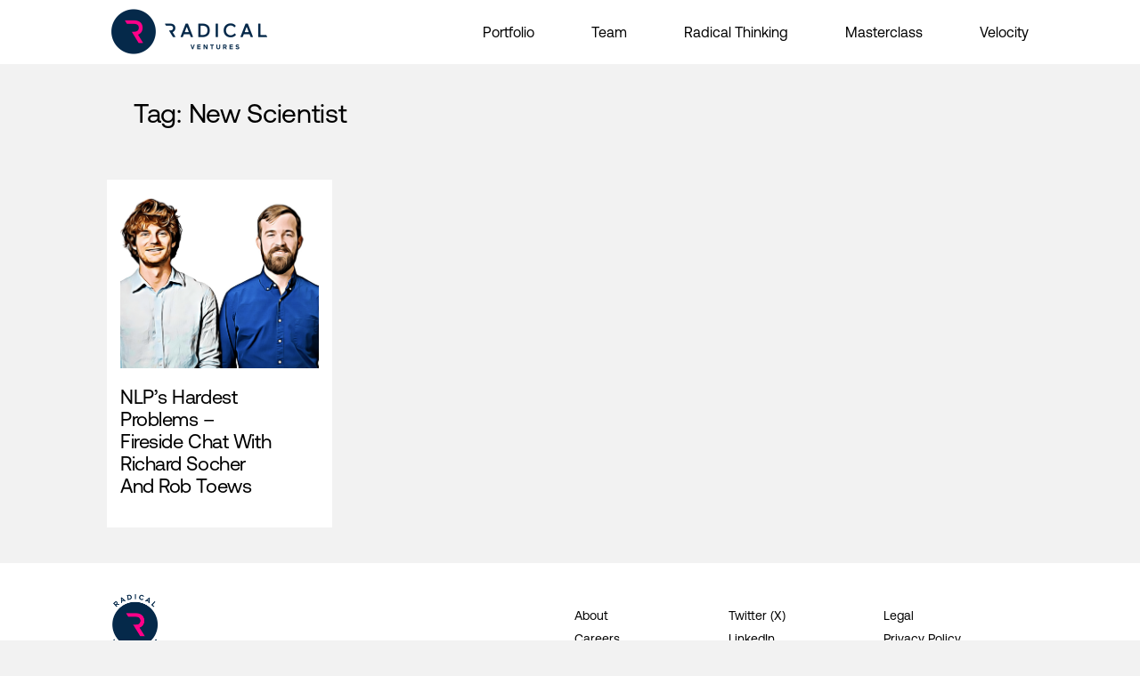

--- FILE ---
content_type: text/html; charset=UTF-8
request_url: https://radical.vc/tag/new-scientist/
body_size: 11045
content:
<!doctype html>
<html lang="en-US">
<head>
	<meta charset="UTF-8">
	<!-- Meta -->

	<meta http-equiv="x-ua-compatible" content="ie=edge">
	<meta name="viewport" content="width=device-width, initial-scale=1.0" />

	<meta name='robots' content='index, follow, max-image-preview:large, max-snippet:-1, max-video-preview:-1' />
	<style>img:is([sizes="auto" i], [sizes^="auto," i]) { contain-intrinsic-size: 3000px 1500px }</style>
	
	<!-- This site is optimized with the Yoast SEO plugin v26.3 - https://yoast.com/wordpress/plugins/seo/ -->
	<title>New Scientist Archives - Radical Ventures</title>
	<link rel="canonical" href="https://radical.vc/tag/new-scientist/" />
	<meta property="og:locale" content="en_US" />
	<meta property="og:type" content="article" />
	<meta property="og:title" content="New Scientist Archives - Radical Ventures" />
	<meta property="og:url" content="https://radical.vc/tag/new-scientist/" />
	<meta property="og:site_name" content="Radical Ventures" />
	<meta property="og:image" content="https://radical.vc/wp-content/uploads/2023/12/cropped-radical-ventures-home-hero-roundelle.png" />
	<meta property="og:image:width" content="512" />
	<meta property="og:image:height" content="512" />
	<meta property="og:image:type" content="image/png" />
	<meta name="twitter:card" content="summary_large_image" />
	<meta name="twitter:site" content="@radicalvcfund" />
	<script type="application/ld+json" class="yoast-schema-graph">{"@context":"https://schema.org","@graph":[{"@type":"CollectionPage","@id":"https://radical.vc/tag/new-scientist/","url":"https://radical.vc/tag/new-scientist/","name":"New Scientist Archives - Radical Ventures","isPartOf":{"@id":"https://radical.vc/#website"},"primaryImageOfPage":{"@id":"https://radical.vc/tag/new-scientist/#primaryimage"},"image":{"@id":"https://radical.vc/tag/new-scientist/#primaryimage"},"thumbnailUrl":"https://radical.vc/wp-content/uploads/2024/01/Untitled-design-3.png","breadcrumb":{"@id":"https://radical.vc/tag/new-scientist/#breadcrumb"},"inLanguage":"en-US"},{"@type":"ImageObject","inLanguage":"en-US","@id":"https://radical.vc/tag/new-scientist/#primaryimage","url":"https://radical.vc/wp-content/uploads/2024/01/Untitled-design-3.png","contentUrl":"https://radical.vc/wp-content/uploads/2024/01/Untitled-design-3.png","width":2880,"height":1620,"caption":"NLP’s hardest problems – fireside chat with Richard Socher and Rob Toews"},{"@type":"BreadcrumbList","@id":"https://radical.vc/tag/new-scientist/#breadcrumb","itemListElement":[{"@type":"ListItem","position":1,"name":"Home","item":"https://radical.vc/"},{"@type":"ListItem","position":2,"name":"New Scientist"}]},{"@type":"WebSite","@id":"https://radical.vc/#website","url":"https://radical.vc/","name":"Radical Ventures","description":"Radical Ventures","publisher":{"@id":"https://radical.vc/#organization"},"potentialAction":[{"@type":"SearchAction","target":{"@type":"EntryPoint","urlTemplate":"https://radical.vc/?s={search_term_string}"},"query-input":{"@type":"PropertyValueSpecification","valueRequired":true,"valueName":"search_term_string"}}],"inLanguage":"en-US"},{"@type":"Organization","@id":"https://radical.vc/#organization","name":"Radical Ventures","url":"https://radical.vc/","logo":{"@type":"ImageObject","inLanguage":"en-US","@id":"https://radical.vc/#/schema/logo/image/","url":"https://radical.vc/wp-content/uploads/2023/12/cropped-radical-ventures-home-hero-roundelle.png","contentUrl":"https://radical.vc/wp-content/uploads/2023/12/cropped-radical-ventures-home-hero-roundelle.png","width":512,"height":512,"caption":"Radical Ventures"},"image":{"@id":"https://radical.vc/#/schema/logo/image/"},"sameAs":["https://x.com/radicalvcfund","https://ca.linkedin.com/company/radicalventures","https://www.tiktok.com/@radicalventures","https://www.youtube.com/@radicalvcfund","https://www.instagram.com/radical.vc/"]}]}</script>
	<!-- / Yoast SEO plugin. -->


<link rel="alternate" type="application/rss+xml" title="Radical Ventures &raquo; Feed" href="https://radical.vc/feed/" />
<link rel="alternate" type="application/rss+xml" title="Radical Ventures &raquo; Comments Feed" href="https://radical.vc/comments/feed/" />
<link rel="alternate" type="application/rss+xml" title="Radical Ventures &raquo; New Scientist Tag Feed" href="https://radical.vc/tag/new-scientist/feed/" />
		<!-- This site uses the Google Analytics by MonsterInsights plugin v9.11.1 - Using Analytics tracking - https://www.monsterinsights.com/ -->
							<script src="//www.googletagmanager.com/gtag/js?id=G-LMF3VX2JJB"  data-cfasync="false" data-wpfc-render="false" async></script>
			<script data-cfasync="false" data-wpfc-render="false">
				var mi_version = '9.11.1';
				var mi_track_user = true;
				var mi_no_track_reason = '';
								var MonsterInsightsDefaultLocations = {"page_location":"https:\/\/radical.vc\/tag\/new-scientist\/"};
								MonsterInsightsDefaultLocations.page_location = window.location.href;
								if ( typeof MonsterInsightsPrivacyGuardFilter === 'function' ) {
					var MonsterInsightsLocations = (typeof MonsterInsightsExcludeQuery === 'object') ? MonsterInsightsPrivacyGuardFilter( MonsterInsightsExcludeQuery ) : MonsterInsightsPrivacyGuardFilter( MonsterInsightsDefaultLocations );
				} else {
					var MonsterInsightsLocations = (typeof MonsterInsightsExcludeQuery === 'object') ? MonsterInsightsExcludeQuery : MonsterInsightsDefaultLocations;
				}

								var disableStrs = [
										'ga-disable-G-LMF3VX2JJB',
									];

				/* Function to detect opted out users */
				function __gtagTrackerIsOptedOut() {
					for (var index = 0; index < disableStrs.length; index++) {
						if (document.cookie.indexOf(disableStrs[index] + '=true') > -1) {
							return true;
						}
					}

					return false;
				}

				/* Disable tracking if the opt-out cookie exists. */
				if (__gtagTrackerIsOptedOut()) {
					for (var index = 0; index < disableStrs.length; index++) {
						window[disableStrs[index]] = true;
					}
				}

				/* Opt-out function */
				function __gtagTrackerOptout() {
					for (var index = 0; index < disableStrs.length; index++) {
						document.cookie = disableStrs[index] + '=true; expires=Thu, 31 Dec 2099 23:59:59 UTC; path=/';
						window[disableStrs[index]] = true;
					}
				}

				if ('undefined' === typeof gaOptout) {
					function gaOptout() {
						__gtagTrackerOptout();
					}
				}
								window.dataLayer = window.dataLayer || [];

				window.MonsterInsightsDualTracker = {
					helpers: {},
					trackers: {},
				};
				if (mi_track_user) {
					function __gtagDataLayer() {
						dataLayer.push(arguments);
					}

					function __gtagTracker(type, name, parameters) {
						if (!parameters) {
							parameters = {};
						}

						if (parameters.send_to) {
							__gtagDataLayer.apply(null, arguments);
							return;
						}

						if (type === 'event') {
														parameters.send_to = monsterinsights_frontend.v4_id;
							var hookName = name;
							if (typeof parameters['event_category'] !== 'undefined') {
								hookName = parameters['event_category'] + ':' + name;
							}

							if (typeof MonsterInsightsDualTracker.trackers[hookName] !== 'undefined') {
								MonsterInsightsDualTracker.trackers[hookName](parameters);
							} else {
								__gtagDataLayer('event', name, parameters);
							}
							
						} else {
							__gtagDataLayer.apply(null, arguments);
						}
					}

					__gtagTracker('js', new Date());
					__gtagTracker('set', {
						'developer_id.dZGIzZG': true,
											});
					if ( MonsterInsightsLocations.page_location ) {
						__gtagTracker('set', MonsterInsightsLocations);
					}
										__gtagTracker('config', 'G-LMF3VX2JJB', {"forceSSL":"true","link_attribution":"true"} );
										window.gtag = __gtagTracker;										(function () {
						/* https://developers.google.com/analytics/devguides/collection/analyticsjs/ */
						/* ga and __gaTracker compatibility shim. */
						var noopfn = function () {
							return null;
						};
						var newtracker = function () {
							return new Tracker();
						};
						var Tracker = function () {
							return null;
						};
						var p = Tracker.prototype;
						p.get = noopfn;
						p.set = noopfn;
						p.send = function () {
							var args = Array.prototype.slice.call(arguments);
							args.unshift('send');
							__gaTracker.apply(null, args);
						};
						var __gaTracker = function () {
							var len = arguments.length;
							if (len === 0) {
								return;
							}
							var f = arguments[len - 1];
							if (typeof f !== 'object' || f === null || typeof f.hitCallback !== 'function') {
								if ('send' === arguments[0]) {
									var hitConverted, hitObject = false, action;
									if ('event' === arguments[1]) {
										if ('undefined' !== typeof arguments[3]) {
											hitObject = {
												'eventAction': arguments[3],
												'eventCategory': arguments[2],
												'eventLabel': arguments[4],
												'value': arguments[5] ? arguments[5] : 1,
											}
										}
									}
									if ('pageview' === arguments[1]) {
										if ('undefined' !== typeof arguments[2]) {
											hitObject = {
												'eventAction': 'page_view',
												'page_path': arguments[2],
											}
										}
									}
									if (typeof arguments[2] === 'object') {
										hitObject = arguments[2];
									}
									if (typeof arguments[5] === 'object') {
										Object.assign(hitObject, arguments[5]);
									}
									if ('undefined' !== typeof arguments[1].hitType) {
										hitObject = arguments[1];
										if ('pageview' === hitObject.hitType) {
											hitObject.eventAction = 'page_view';
										}
									}
									if (hitObject) {
										action = 'timing' === arguments[1].hitType ? 'timing_complete' : hitObject.eventAction;
										hitConverted = mapArgs(hitObject);
										__gtagTracker('event', action, hitConverted);
									}
								}
								return;
							}

							function mapArgs(args) {
								var arg, hit = {};
								var gaMap = {
									'eventCategory': 'event_category',
									'eventAction': 'event_action',
									'eventLabel': 'event_label',
									'eventValue': 'event_value',
									'nonInteraction': 'non_interaction',
									'timingCategory': 'event_category',
									'timingVar': 'name',
									'timingValue': 'value',
									'timingLabel': 'event_label',
									'page': 'page_path',
									'location': 'page_location',
									'title': 'page_title',
									'referrer' : 'page_referrer',
								};
								for (arg in args) {
																		if (!(!args.hasOwnProperty(arg) || !gaMap.hasOwnProperty(arg))) {
										hit[gaMap[arg]] = args[arg];
									} else {
										hit[arg] = args[arg];
									}
								}
								return hit;
							}

							try {
								f.hitCallback();
							} catch (ex) {
							}
						};
						__gaTracker.create = newtracker;
						__gaTracker.getByName = newtracker;
						__gaTracker.getAll = function () {
							return [];
						};
						__gaTracker.remove = noopfn;
						__gaTracker.loaded = true;
						window['__gaTracker'] = __gaTracker;
					})();
									} else {
										console.log("");
					(function () {
						function __gtagTracker() {
							return null;
						}

						window['__gtagTracker'] = __gtagTracker;
						window['gtag'] = __gtagTracker;
					})();
									}
			</script>
							<!-- / Google Analytics by MonsterInsights -->
		<script>
window._wpemojiSettings = {"baseUrl":"https:\/\/s.w.org\/images\/core\/emoji\/16.0.1\/72x72\/","ext":".png","svgUrl":"https:\/\/s.w.org\/images\/core\/emoji\/16.0.1\/svg\/","svgExt":".svg","source":{"concatemoji":"https:\/\/radical.vc\/wp-includes\/js\/wp-emoji-release.min.js?ver=6.8.3"}};
/*! This file is auto-generated */
!function(s,n){var o,i,e;function c(e){try{var t={supportTests:e,timestamp:(new Date).valueOf()};sessionStorage.setItem(o,JSON.stringify(t))}catch(e){}}function p(e,t,n){e.clearRect(0,0,e.canvas.width,e.canvas.height),e.fillText(t,0,0);var t=new Uint32Array(e.getImageData(0,0,e.canvas.width,e.canvas.height).data),a=(e.clearRect(0,0,e.canvas.width,e.canvas.height),e.fillText(n,0,0),new Uint32Array(e.getImageData(0,0,e.canvas.width,e.canvas.height).data));return t.every(function(e,t){return e===a[t]})}function u(e,t){e.clearRect(0,0,e.canvas.width,e.canvas.height),e.fillText(t,0,0);for(var n=e.getImageData(16,16,1,1),a=0;a<n.data.length;a++)if(0!==n.data[a])return!1;return!0}function f(e,t,n,a){switch(t){case"flag":return n(e,"\ud83c\udff3\ufe0f\u200d\u26a7\ufe0f","\ud83c\udff3\ufe0f\u200b\u26a7\ufe0f")?!1:!n(e,"\ud83c\udde8\ud83c\uddf6","\ud83c\udde8\u200b\ud83c\uddf6")&&!n(e,"\ud83c\udff4\udb40\udc67\udb40\udc62\udb40\udc65\udb40\udc6e\udb40\udc67\udb40\udc7f","\ud83c\udff4\u200b\udb40\udc67\u200b\udb40\udc62\u200b\udb40\udc65\u200b\udb40\udc6e\u200b\udb40\udc67\u200b\udb40\udc7f");case"emoji":return!a(e,"\ud83e\udedf")}return!1}function g(e,t,n,a){var r="undefined"!=typeof WorkerGlobalScope&&self instanceof WorkerGlobalScope?new OffscreenCanvas(300,150):s.createElement("canvas"),o=r.getContext("2d",{willReadFrequently:!0}),i=(o.textBaseline="top",o.font="600 32px Arial",{});return e.forEach(function(e){i[e]=t(o,e,n,a)}),i}function t(e){var t=s.createElement("script");t.src=e,t.defer=!0,s.head.appendChild(t)}"undefined"!=typeof Promise&&(o="wpEmojiSettingsSupports",i=["flag","emoji"],n.supports={everything:!0,everythingExceptFlag:!0},e=new Promise(function(e){s.addEventListener("DOMContentLoaded",e,{once:!0})}),new Promise(function(t){var n=function(){try{var e=JSON.parse(sessionStorage.getItem(o));if("object"==typeof e&&"number"==typeof e.timestamp&&(new Date).valueOf()<e.timestamp+604800&&"object"==typeof e.supportTests)return e.supportTests}catch(e){}return null}();if(!n){if("undefined"!=typeof Worker&&"undefined"!=typeof OffscreenCanvas&&"undefined"!=typeof URL&&URL.createObjectURL&&"undefined"!=typeof Blob)try{var e="postMessage("+g.toString()+"("+[JSON.stringify(i),f.toString(),p.toString(),u.toString()].join(",")+"));",a=new Blob([e],{type:"text/javascript"}),r=new Worker(URL.createObjectURL(a),{name:"wpTestEmojiSupports"});return void(r.onmessage=function(e){c(n=e.data),r.terminate(),t(n)})}catch(e){}c(n=g(i,f,p,u))}t(n)}).then(function(e){for(var t in e)n.supports[t]=e[t],n.supports.everything=n.supports.everything&&n.supports[t],"flag"!==t&&(n.supports.everythingExceptFlag=n.supports.everythingExceptFlag&&n.supports[t]);n.supports.everythingExceptFlag=n.supports.everythingExceptFlag&&!n.supports.flag,n.DOMReady=!1,n.readyCallback=function(){n.DOMReady=!0}}).then(function(){return e}).then(function(){var e;n.supports.everything||(n.readyCallback(),(e=n.source||{}).concatemoji?t(e.concatemoji):e.wpemoji&&e.twemoji&&(t(e.twemoji),t(e.wpemoji)))}))}((window,document),window._wpemojiSettings);
</script>
<style id='wp-emoji-styles-inline-css'>

	img.wp-smiley, img.emoji {
		display: inline !important;
		border: none !important;
		box-shadow: none !important;
		height: 1em !important;
		width: 1em !important;
		margin: 0 0.07em !important;
		vertical-align: -0.1em !important;
		background: none !important;
		padding: 0 !important;
	}
</style>
<link rel='stylesheet' id='wp-block-library-css' href='https://radical.vc/wp-includes/css/dist/block-library/style.min.css?ver=6.8.3' media='all' />
<style id='classic-theme-styles-inline-css'>
/*! This file is auto-generated */
.wp-block-button__link{color:#fff;background-color:#32373c;border-radius:9999px;box-shadow:none;text-decoration:none;padding:calc(.667em + 2px) calc(1.333em + 2px);font-size:1.125em}.wp-block-file__button{background:#32373c;color:#fff;text-decoration:none}
</style>
<style id='ctc-term-title-style-inline-css'>
.ctc-block-controls-dropdown .components-base-control__field{margin:0 !important}

</style>
<style id='ctc-copy-button-style-inline-css'>
.wp-block-ctc-copy-button{font-size:14px;line-height:normal;padding:8px 16px;border-width:1px;border-style:solid;border-color:inherit;border-radius:4px;cursor:pointer;display:inline-block}.ctc-copy-button-textarea{display:none !important}
</style>
<style id='ctc-copy-icon-style-inline-css'>
.wp-block-ctc-copy-icon .ctc-block-copy-icon{background:rgba(0,0,0,0);padding:0;margin:0;position:relative;cursor:pointer}.wp-block-ctc-copy-icon .ctc-block-copy-icon .check-icon{display:none}.wp-block-ctc-copy-icon .ctc-block-copy-icon svg{height:1em;width:1em}.wp-block-ctc-copy-icon .ctc-block-copy-icon::after{position:absolute;content:attr(aria-label);padding:.5em .75em;right:100%;color:#fff;background:#24292f;font-size:11px;border-radius:6px;line-height:1;right:100%;bottom:50%;margin-right:6px;-webkit-transform:translateY(50%);transform:translateY(50%)}.wp-block-ctc-copy-icon .ctc-block-copy-icon::before{content:"";top:50%;bottom:50%;left:-7px;margin-top:-6px;border:6px solid rgba(0,0,0,0);border-left-color:#24292f;position:absolute}.wp-block-ctc-copy-icon .ctc-block-copy-icon::after,.wp-block-ctc-copy-icon .ctc-block-copy-icon::before{opacity:0;visibility:hidden;-webkit-transition:opacity .2s ease-in-out,visibility .2s ease-in-out;transition:opacity .2s ease-in-out,visibility .2s ease-in-out}.wp-block-ctc-copy-icon .ctc-block-copy-icon.copied::after,.wp-block-ctc-copy-icon .ctc-block-copy-icon.copied::before{opacity:1;visibility:visible;-webkit-transition:opacity .2s ease-in-out,visibility .2s ease-in-out;transition:opacity .2s ease-in-out,visibility .2s ease-in-out}.wp-block-ctc-copy-icon .ctc-block-copy-icon.copied .check-icon{display:inline-block}.wp-block-ctc-copy-icon .ctc-block-copy-icon.copied .copy-icon{display:none !important}.ctc-copy-icon-textarea{display:none !important}
</style>
<style id='ctc-social-share-style-inline-css'>
.wp-block-ctc-social-share{display:-webkit-box;display:-ms-flexbox;display:flex;-webkit-box-align:center;-ms-flex-align:center;align-items:center;gap:8px}.wp-block-ctc-social-share svg{height:16px;width:16px}.wp-block-ctc-social-share a{display:-webkit-inline-box;display:-ms-inline-flexbox;display:inline-flex}.wp-block-ctc-social-share a:focus{outline:none}
</style>
<style id='global-styles-inline-css'>
:root{--wp--preset--aspect-ratio--square: 1;--wp--preset--aspect-ratio--4-3: 4/3;--wp--preset--aspect-ratio--3-4: 3/4;--wp--preset--aspect-ratio--3-2: 3/2;--wp--preset--aspect-ratio--2-3: 2/3;--wp--preset--aspect-ratio--16-9: 16/9;--wp--preset--aspect-ratio--9-16: 9/16;--wp--preset--color--black: #000000;--wp--preset--color--cyan-bluish-gray: #abb8c3;--wp--preset--color--white: #ffffff;--wp--preset--color--pale-pink: #f78da7;--wp--preset--color--vivid-red: #cf2e2e;--wp--preset--color--luminous-vivid-orange: #ff6900;--wp--preset--color--luminous-vivid-amber: #fcb900;--wp--preset--color--light-green-cyan: #7bdcb5;--wp--preset--color--vivid-green-cyan: #00d084;--wp--preset--color--pale-cyan-blue: #8ed1fc;--wp--preset--color--vivid-cyan-blue: #0693e3;--wp--preset--color--vivid-purple: #9b51e0;--wp--preset--gradient--vivid-cyan-blue-to-vivid-purple: linear-gradient(135deg,rgba(6,147,227,1) 0%,rgb(155,81,224) 100%);--wp--preset--gradient--light-green-cyan-to-vivid-green-cyan: linear-gradient(135deg,rgb(122,220,180) 0%,rgb(0,208,130) 100%);--wp--preset--gradient--luminous-vivid-amber-to-luminous-vivid-orange: linear-gradient(135deg,rgba(252,185,0,1) 0%,rgba(255,105,0,1) 100%);--wp--preset--gradient--luminous-vivid-orange-to-vivid-red: linear-gradient(135deg,rgba(255,105,0,1) 0%,rgb(207,46,46) 100%);--wp--preset--gradient--very-light-gray-to-cyan-bluish-gray: linear-gradient(135deg,rgb(238,238,238) 0%,rgb(169,184,195) 100%);--wp--preset--gradient--cool-to-warm-spectrum: linear-gradient(135deg,rgb(74,234,220) 0%,rgb(151,120,209) 20%,rgb(207,42,186) 40%,rgb(238,44,130) 60%,rgb(251,105,98) 80%,rgb(254,248,76) 100%);--wp--preset--gradient--blush-light-purple: linear-gradient(135deg,rgb(255,206,236) 0%,rgb(152,150,240) 100%);--wp--preset--gradient--blush-bordeaux: linear-gradient(135deg,rgb(254,205,165) 0%,rgb(254,45,45) 50%,rgb(107,0,62) 100%);--wp--preset--gradient--luminous-dusk: linear-gradient(135deg,rgb(255,203,112) 0%,rgb(199,81,192) 50%,rgb(65,88,208) 100%);--wp--preset--gradient--pale-ocean: linear-gradient(135deg,rgb(255,245,203) 0%,rgb(182,227,212) 50%,rgb(51,167,181) 100%);--wp--preset--gradient--electric-grass: linear-gradient(135deg,rgb(202,248,128) 0%,rgb(113,206,126) 100%);--wp--preset--gradient--midnight: linear-gradient(135deg,rgb(2,3,129) 0%,rgb(40,116,252) 100%);--wp--preset--font-size--small: 13px;--wp--preset--font-size--medium: 20px;--wp--preset--font-size--large: 36px;--wp--preset--font-size--x-large: 42px;--wp--preset--spacing--20: 0.44rem;--wp--preset--spacing--30: 0.67rem;--wp--preset--spacing--40: 1rem;--wp--preset--spacing--50: 1.5rem;--wp--preset--spacing--60: 2.25rem;--wp--preset--spacing--70: 3.38rem;--wp--preset--spacing--80: 5.06rem;--wp--preset--shadow--natural: 6px 6px 9px rgba(0, 0, 0, 0.2);--wp--preset--shadow--deep: 12px 12px 50px rgba(0, 0, 0, 0.4);--wp--preset--shadow--sharp: 6px 6px 0px rgba(0, 0, 0, 0.2);--wp--preset--shadow--outlined: 6px 6px 0px -3px rgba(255, 255, 255, 1), 6px 6px rgba(0, 0, 0, 1);--wp--preset--shadow--crisp: 6px 6px 0px rgba(0, 0, 0, 1);}:where(.is-layout-flex){gap: 0.5em;}:where(.is-layout-grid){gap: 0.5em;}body .is-layout-flex{display: flex;}.is-layout-flex{flex-wrap: wrap;align-items: center;}.is-layout-flex > :is(*, div){margin: 0;}body .is-layout-grid{display: grid;}.is-layout-grid > :is(*, div){margin: 0;}:where(.wp-block-columns.is-layout-flex){gap: 2em;}:where(.wp-block-columns.is-layout-grid){gap: 2em;}:where(.wp-block-post-template.is-layout-flex){gap: 1.25em;}:where(.wp-block-post-template.is-layout-grid){gap: 1.25em;}.has-black-color{color: var(--wp--preset--color--black) !important;}.has-cyan-bluish-gray-color{color: var(--wp--preset--color--cyan-bluish-gray) !important;}.has-white-color{color: var(--wp--preset--color--white) !important;}.has-pale-pink-color{color: var(--wp--preset--color--pale-pink) !important;}.has-vivid-red-color{color: var(--wp--preset--color--vivid-red) !important;}.has-luminous-vivid-orange-color{color: var(--wp--preset--color--luminous-vivid-orange) !important;}.has-luminous-vivid-amber-color{color: var(--wp--preset--color--luminous-vivid-amber) !important;}.has-light-green-cyan-color{color: var(--wp--preset--color--light-green-cyan) !important;}.has-vivid-green-cyan-color{color: var(--wp--preset--color--vivid-green-cyan) !important;}.has-pale-cyan-blue-color{color: var(--wp--preset--color--pale-cyan-blue) !important;}.has-vivid-cyan-blue-color{color: var(--wp--preset--color--vivid-cyan-blue) !important;}.has-vivid-purple-color{color: var(--wp--preset--color--vivid-purple) !important;}.has-black-background-color{background-color: var(--wp--preset--color--black) !important;}.has-cyan-bluish-gray-background-color{background-color: var(--wp--preset--color--cyan-bluish-gray) !important;}.has-white-background-color{background-color: var(--wp--preset--color--white) !important;}.has-pale-pink-background-color{background-color: var(--wp--preset--color--pale-pink) !important;}.has-vivid-red-background-color{background-color: var(--wp--preset--color--vivid-red) !important;}.has-luminous-vivid-orange-background-color{background-color: var(--wp--preset--color--luminous-vivid-orange) !important;}.has-luminous-vivid-amber-background-color{background-color: var(--wp--preset--color--luminous-vivid-amber) !important;}.has-light-green-cyan-background-color{background-color: var(--wp--preset--color--light-green-cyan) !important;}.has-vivid-green-cyan-background-color{background-color: var(--wp--preset--color--vivid-green-cyan) !important;}.has-pale-cyan-blue-background-color{background-color: var(--wp--preset--color--pale-cyan-blue) !important;}.has-vivid-cyan-blue-background-color{background-color: var(--wp--preset--color--vivid-cyan-blue) !important;}.has-vivid-purple-background-color{background-color: var(--wp--preset--color--vivid-purple) !important;}.has-black-border-color{border-color: var(--wp--preset--color--black) !important;}.has-cyan-bluish-gray-border-color{border-color: var(--wp--preset--color--cyan-bluish-gray) !important;}.has-white-border-color{border-color: var(--wp--preset--color--white) !important;}.has-pale-pink-border-color{border-color: var(--wp--preset--color--pale-pink) !important;}.has-vivid-red-border-color{border-color: var(--wp--preset--color--vivid-red) !important;}.has-luminous-vivid-orange-border-color{border-color: var(--wp--preset--color--luminous-vivid-orange) !important;}.has-luminous-vivid-amber-border-color{border-color: var(--wp--preset--color--luminous-vivid-amber) !important;}.has-light-green-cyan-border-color{border-color: var(--wp--preset--color--light-green-cyan) !important;}.has-vivid-green-cyan-border-color{border-color: var(--wp--preset--color--vivid-green-cyan) !important;}.has-pale-cyan-blue-border-color{border-color: var(--wp--preset--color--pale-cyan-blue) !important;}.has-vivid-cyan-blue-border-color{border-color: var(--wp--preset--color--vivid-cyan-blue) !important;}.has-vivid-purple-border-color{border-color: var(--wp--preset--color--vivid-purple) !important;}.has-vivid-cyan-blue-to-vivid-purple-gradient-background{background: var(--wp--preset--gradient--vivid-cyan-blue-to-vivid-purple) !important;}.has-light-green-cyan-to-vivid-green-cyan-gradient-background{background: var(--wp--preset--gradient--light-green-cyan-to-vivid-green-cyan) !important;}.has-luminous-vivid-amber-to-luminous-vivid-orange-gradient-background{background: var(--wp--preset--gradient--luminous-vivid-amber-to-luminous-vivid-orange) !important;}.has-luminous-vivid-orange-to-vivid-red-gradient-background{background: var(--wp--preset--gradient--luminous-vivid-orange-to-vivid-red) !important;}.has-very-light-gray-to-cyan-bluish-gray-gradient-background{background: var(--wp--preset--gradient--very-light-gray-to-cyan-bluish-gray) !important;}.has-cool-to-warm-spectrum-gradient-background{background: var(--wp--preset--gradient--cool-to-warm-spectrum) !important;}.has-blush-light-purple-gradient-background{background: var(--wp--preset--gradient--blush-light-purple) !important;}.has-blush-bordeaux-gradient-background{background: var(--wp--preset--gradient--blush-bordeaux) !important;}.has-luminous-dusk-gradient-background{background: var(--wp--preset--gradient--luminous-dusk) !important;}.has-pale-ocean-gradient-background{background: var(--wp--preset--gradient--pale-ocean) !important;}.has-electric-grass-gradient-background{background: var(--wp--preset--gradient--electric-grass) !important;}.has-midnight-gradient-background{background: var(--wp--preset--gradient--midnight) !important;}.has-small-font-size{font-size: var(--wp--preset--font-size--small) !important;}.has-medium-font-size{font-size: var(--wp--preset--font-size--medium) !important;}.has-large-font-size{font-size: var(--wp--preset--font-size--large) !important;}.has-x-large-font-size{font-size: var(--wp--preset--font-size--x-large) !important;}
:where(.wp-block-post-template.is-layout-flex){gap: 1.25em;}:where(.wp-block-post-template.is-layout-grid){gap: 1.25em;}
:where(.wp-block-columns.is-layout-flex){gap: 2em;}:where(.wp-block-columns.is-layout-grid){gap: 2em;}
:root :where(.wp-block-pullquote){font-size: 1.5em;line-height: 1.6;}
</style>
<link rel='stylesheet' id='copy-the-code-css' href='https://radical.vc/wp-content/plugins/copy-the-code/assets/css/copy-the-code.css?ver=4.1.1' media='all' />
<link rel='stylesheet' id='ctc-copy-inline-css' href='https://radical.vc/wp-content/plugins/copy-the-code/assets/css/copy-inline.css?ver=4.1.1' media='all' />
<link rel='stylesheet' id='radicalventures-style-css' href='https://radical.vc/wp-content/themes/radicalventures/style.css?ver=1765208877' media='all' />
<link rel='stylesheet' id='radicalventures-bootstrap-css' href='https://radical.vc/wp-content/themes/radicalventures/css/bootstrap.min.css?ver=1765208877' media='all' />
<link rel='stylesheet' id='radicalventures-lightslider-css' href='https://radical.vc/wp-content/themes/radicalventures/css/lightslider.css?ver=1765208877' media='all' />
<link rel='stylesheet' id='radicalventures-radical-ventures-styles-css' href='https://radical.vc/wp-content/themes/radicalventures/css/radical-ventures-styles.css?ver=1765208877' media='all' />
<script src="https://radical.vc/wp-content/plugins/google-analytics-for-wordpress/assets/js/frontend-gtag.min.js?ver=9.11.1" id="monsterinsights-frontend-script-js" async data-wp-strategy="async"></script>
<script data-cfasync="false" data-wpfc-render="false" id='monsterinsights-frontend-script-js-extra'>var monsterinsights_frontend = {"js_events_tracking":"true","download_extensions":"doc,pdf,ppt,zip,xls,docx,pptx,xlsx","inbound_paths":"[{\"path\":\"\\\/go\\\/\",\"label\":\"affiliate\"},{\"path\":\"\\\/recommend\\\/\",\"label\":\"affiliate\"}]","home_url":"https:\/\/radical.vc","hash_tracking":"false","v4_id":"G-LMF3VX2JJB"};</script>
<script src="https://radical.vc/wp-includes/js/jquery/jquery.min.js?ver=3.7.1" id="jquery-core-js"></script>
<script src="https://radical.vc/wp-includes/js/jquery/jquery-migrate.min.js?ver=3.4.1" id="jquery-migrate-js"></script>
<script src="https://radical.vc/wp-content/plugins/copy-the-code/classes/gutenberg/blocks/copy-button/js/frontend.js?ver=1.0.0" id="ctc-copy-button-script-2-js"></script>
<script src="https://radical.vc/wp-content/plugins/copy-the-code/classes/gutenberg/blocks/copy-icon/js/frontend.js?ver=1.0.0" id="ctc-copy-icon-script-2-js"></script>
<link rel="https://api.w.org/" href="https://radical.vc/wp-json/" /><link rel="alternate" title="JSON" type="application/json" href="https://radical.vc/wp-json/wp/v2/tags/388" /><link rel="EditURI" type="application/rsd+xml" title="RSD" href="https://radical.vc/xmlrpc.php?rsd" />

<link rel="alternate" type="application/rss+xml" title="Podcast RSS feed" href="https://radical.vc/feed/podcast" />

<link rel="icon" href="https://radical.vc/wp-content/uploads/2023/12/cropped-radical-ventures-home-hero-roundelle-32x32.png" sizes="32x32" />
<link rel="icon" href="https://radical.vc/wp-content/uploads/2023/12/cropped-radical-ventures-home-hero-roundelle-192x192.png" sizes="192x192" />
<link rel="apple-touch-icon" href="https://radical.vc/wp-content/uploads/2023/12/cropped-radical-ventures-home-hero-roundelle-180x180.png" />
<meta name="msapplication-TileImage" content="https://radical.vc/wp-content/uploads/2023/12/cropped-radical-ventures-home-hero-roundelle-270x270.png" />
		<style id="wp-custom-css">
			#subscribe-form .subscribe-form-wrapper form input[type="email"] {
	margin-top: 20px;
	padding: 10px 0;
	width: 100%;
	font-size: 14px;
	line-height: 17px;
	color: #333333;
	letter-spacing: -0.02em;
	background-color: transparent;
	border: 0;
	border-bottom: 1px solid #959595;
	-webkit-transition: 0.3s;
	transition: 0.5s;
	outline: none;
}
@media (min-width: 768px) {
  #subscribe-form .subscribe-form-wrapper form input[type="email"] {
    margin-top: 25px;
    font-size: 16px;
    line-height: 19px;
  }
}

/* PRELOADER CSS */
.page-loader{
	width: 100%;
	height: 100vh;
	position: absolute;
	background: #272727;
	z-index: 1000;
	.txt{
		color: #666;
		text-align: center;
		top: 40%;
		position: relative;
		text-transform: uppercase;
		letter-spacing: 0.3rem;
		font-weight: bold;
		line-height: 1.5;
	}
}

/* SPINNER ANIMATION */
.spinner {
	position: relative;
	top: 35%;
  width: 80px;
  height: 80px;
  margin: 0 auto;
  background-color: #fff;

  border-radius: 100%;  
  -webkit-animation: sk-scaleout 1.0s infinite ease-in-out;
  animation: sk-scaleout 1.0s infinite ease-in-out;
}
@-webkit-keyframes sk-scaleout {
  0% { -webkit-transform: scale(0) }
  100% {
    -webkit-transform: scale(1.0);
    opacity: 0;
  }
}

@keyframes sk-scaleout {
  0% { 
    -webkit-transform: scale(0);
    transform: scale(0);
  } 100% {
    -webkit-transform: scale(1.0);
    transform: scale(1.0);
    opacity: 0;
  }
}		</style>
		</head>
	
<body class="archive tag tag-new-scientist tag-388 wp-theme-radicalventures hfeed">
<!-- START Document -->
    
  <!-- START Mobile Menu -->
  <div id="mobile-menu">
    <div id="mobile-overlay" onclick="toggleMobile()"></div>
    <div id="mobile-menu-wrapper">
      <button id="mobile-close" name="hide menu" onclick="toggleMobile()">
        <span id="mobile-close-top"></span>
        <span id="mobile-close-bottom"></span>
      </button>

      <nav id="mobile-navigation" class="nav" aria-label="main menu">      
      <div class="menu-main-menu-container"><ul id="primary-menu" class="menu-item"><li id="menu-item-27" class="menu-item menu-item-type-post_type menu-item-object-page menu-item-27"><a href="https://radical.vc/portfolios/">Portfolio</a></li>
<li id="menu-item-30" class="menu-item menu-item-type-post_type menu-item-object-page menu-item-30"><a href="https://radical.vc/teams/">Team</a></li>
<li id="menu-item-28" class="menu-item menu-item-type-post_type menu-item-object-page menu-item-28"><a href="https://radical.vc/radical-thinking/">Radical Thinking</a></li>
<li id="menu-item-32" class="menu-item menu-item-type-post_type menu-item-object-page menu-item-32"><a href="https://radical.vc/masterclass/">Masterclass</a></li>
<li id="menu-item-31" class="menu-item menu-item-type-post_type menu-item-object-page menu-item-31"><a href="https://radical.vc/velocity/">Velocity</a></li>
</ul></div>        
      </nav>
    </div>
  </div>
  <!-- END Mobile Menu -->
    
  <!-- START Header -->
  <header class="header">
    <div class="container">
      <div class="row">
        <div class="col-6 col-lg-3">
          <!-- START Header Left Side -->
                    <div id="header-left-wrapper">
            <!-- START Mobile Toggle -->
            <button id="mobile-toggle" name="show menu" onclick="toggleMobile()">
              <span id="mobile-toggle-top"></span>
              <span id="mobile-toggle-mid"></span>
              <span id="mobile-toggle-bottom"></span>
            </button>
            <!-- END Mobile Toggle -->
            <!-- START Header Logo (Desktop) -->
            <div id="header-logo-desktop">
              
              <a href="https://radical.vc">

                                      
                    <img src="https://radical.vc/wp-content/uploads/2023/12/radical-ventures-header-logo.png" width="100%" alt="http://Radical%20Ventures" />
                   
                
              </a>
            </div>
            <!-- END Header Logo (Desktop) -->
          </div>
                    <!-- END Header Left Side -->
        </div>
        <div class="col-6 col-lg-9">
          <!-- START Header Right Side -->
          <div id="header-right-wrapper">
            <!-- START Header Logo (Mobile) -->
                        <div id="header-logo-mobile">
			  <a href="https://radical.vc">
				<img src="https://radical.vc/wp-content/uploads/2023/12/radical-ventures-header-logo.png" width="100%" alt="Radical Ventures" />
              </a>           
            </div>
                        <!-- END Header Logo (Mobile) -->
            <!-- START Header Navigation -->

            <nav id="header-navigation" class="nav" aria-label="main menu">
            <div class="menu-main-menu-container"><ul id="primary-menu" class="menu-item"><li class="menu-item menu-item-type-post_type menu-item-object-page menu-item-27"><a href="https://radical.vc/portfolios/">Portfolio</a></li>
<li class="menu-item menu-item-type-post_type menu-item-object-page menu-item-30"><a href="https://radical.vc/teams/">Team</a></li>
<li class="menu-item menu-item-type-post_type menu-item-object-page menu-item-28"><a href="https://radical.vc/radical-thinking/">Radical Thinking</a></li>
<li class="menu-item menu-item-type-post_type menu-item-object-page menu-item-32"><a href="https://radical.vc/masterclass/">Masterclass</a></li>
<li class="menu-item menu-item-type-post_type menu-item-object-page menu-item-31"><a href="https://radical.vc/velocity/">Velocity</a></li>
</ul></div>             
            </nav>
            <!-- END Header Navigation -->
          </div>
          <!-- END Header Right Side -->
        </div>
      </div>
    </div>
  </header>
  <!-- END Header -->
 
<div id="wrapper-article" class="page-wrapper">

	<div class="container">

		
			  <div id="portfolio-title" class="title-left">
      <div class="container">
        <div class="row">
          <div class="col-12">
            <div class="title-left-wrapper">
              <h1 class="page-title">Tag: <span>New Scientist</span></h1>            </div>
          </div>
        </div>
      </div>
    </div>

			 <div id="profile-related">
      <div class="container">
      	<div class="row row-eq-height">
			 

	<div class="col-6 col-lg-3">
            <a class="card-stacked" href="https://radical.vc/nlps-hardest-problems-fireside-chat-with-richard-socher-and-rob-toews/">
              
              <div class="card-stacked-image">
              <img src="https://radical.vc/wp-content/uploads/2024/01/Untitled-design-3.png" alt="" />
              </div>
             
              <div class="card-stacked-text">             
                <p class="card-title">NLP’s hardest problems – fireside chat with Richard Socher and Rob Toews</p>
              </div>
            </a>
          </div>



			</div>
		</div>
</div>

</div>
</div>


  <!-- START Footer -->
  <footer class="footer">
    <div class="container">
    
      <!-- START Footer Top Row -->
      <div id="footer-top" class="row row-eq-height">
        <div class="col-2 col-md-6">
          <div id="footer-logo">
             
            <a href="https://radical.vc">              
                
				
              <img src="https://radical.vc/wp-content/uploads/2023/12/radical-ventures-footer-logo.png" width="100%" alt="" />
				
                          </a>
          </div>
        </div>
        <div id="footer-navigation" class="col-10 col-md-6">        
          <div class="row">      
            <div class="col-4">
              <nav id="footer-nav-left" class="footer-nav" aria-label="footer menu">
                <div class="menu-footer-menu-container"><ul id="menu-footer-menu" class="menu"><li id="menu-item-43" class="menu-item menu-item-type-post_type menu-item-object-page menu-item-43"><a href="https://radical.vc/about/">About</a></li>
<li id="menu-item-44" class="menu-item menu-item-type-custom menu-item-object-custom menu-item-44"><a target="_blank" href="https://radical.getro.com/jobs">Careers</a></li>
</ul></div>               
              </nav>
            </div>
            <div class="col-4">
              <nav id="footer-nav-mid" class="footer-nav" aria-label="footer menu">
                <div class="menu-footer-social-menu-container"><ul id="menu-footer-social-menu" class="menu"><li id="menu-item-45" class="menu-item menu-item-type-custom menu-item-object-custom menu-item-45"><a target="_blank" href="https://twitter.com/radicalvcfund?ref_src=twsrc%5Egoogle%7Ctwcamp%5Eserp%7Ctwgr%5Eauthor">Twitter (X)</a></li>
<li id="menu-item-46" class="menu-item menu-item-type-custom menu-item-object-custom menu-item-46"><a target="_blank" href="https://ca.linkedin.com/company/radicalventures">LinkedIn</a></li>
<li id="menu-item-2326" class="menu-item menu-item-type-custom menu-item-object-custom menu-item-2326"><a target="_blank" href="https://www.tiktok.com/@radicalventures">TikTok</a></li>
<li id="menu-item-2327" class="menu-item menu-item-type-custom menu-item-object-custom menu-item-2327"><a target="_blank" href="https://www.youtube.com/@radicalvcfund">YouTube</a></li>
<li id="menu-item-2328" class="menu-item menu-item-type-custom menu-item-object-custom menu-item-2328"><a target="_blank" href="https://www.instagram.com/radical.vc/">Instagram</a></li>
</ul></div>                
              </nav>
            </div>
            <div class="col-4">
              <nav id="footer-nav-right" class="footer-nav" aria-label="footer menu">
                <div class="menu-footer-legal-container"><ul id="menu-footer-legal" class="menu"><li id="menu-item-50" class="menu-item menu-item-type-post_type menu-item-object-page menu-item-50"><a href="https://radical.vc/legal/">Legal</a></li>
<li id="menu-item-2693" class="menu-item menu-item-type-post_type menu-item-object-page menu-item-2693"><a href="https://radical.vc/privacy-policy/">Privacy Policy</a></li>
</ul></div>               
              </nav>
            </div>
          </div>
        
        </div>
      </div>
            <div id="footer-bottom" class="row row-eq-height">
        		  
        <div class="col-md-6 order-md-2">
          <div id="footer-subscribe">
            <p class="footer-subscribe-preface">Sign Up For Our Newsletter</p>
            <a role="button" class="button-subscribe-small" href="https://radical.vc/subscribe/">Sign Up</a>
          </div>
        </div>
		  
                		  
        <div class="col-md-6 order-md-1">
          <div id="footer-copyright">
            <p>&copy;2026 Radical Ventures Investments Inc.</p>            
          </div>
        </div>
		  
              </div>
      
    </div>
  </footer>

<script src="https://ajax.googleapis.com/ajax/libs/jquery/1.11.0/jquery.min.js"></script>
<script type="text/javascript">
  $(window).on('load',function(){
    setTimeout(function(){ 
    $('.page-loader').fadeOut('slow');
    },3500);
  });
</script>
<script type="speculationrules">
{"prefetch":[{"source":"document","where":{"and":[{"href_matches":"\/*"},{"not":{"href_matches":["\/wp-*.php","\/wp-admin\/*","\/wp-content\/uploads\/*","\/wp-content\/*","\/wp-content\/plugins\/*","\/wp-content\/themes\/radicalventures\/*","\/*\\?(.+)"]}},{"not":{"selector_matches":"a[rel~=\"nofollow\"]"}},{"not":{"selector_matches":".no-prefetch, .no-prefetch a"}}]},"eagerness":"conservative"}]}
</script>
<script id="copy-the-code-js-extra">
var copyTheCode = {"trim_lines":"","remove_spaces":"1","copy_content_as":"","previewMarkup":"<h2>Hello World<\/h2>","buttonMarkup":"<button class=\"copy-the-code-button\" title=\"\"><\/button>","buttonSvg":"<svg aria-hidden=\"true\" focusable=\"false\" role=\"img\" class=\"copy-icon\" viewBox=\"0 0 16 16\" width=\"16\" height=\"16\" fill=\"currentColor\"><path d=\"M0 6.75C0 5.784.784 5 1.75 5h1.5a.75.75 0 0 1 0 1.5h-1.5a.25.25 0 0 0-.25.25v7.5c0 .138.112.25.25.25h7.5a.25.25 0 0 0 .25-.25v-1.5a.75.75 0 0 1 1.5 0v1.5A1.75 1.75 0 0 1 9.25 16h-7.5A1.75 1.75 0 0 1 0 14.25Z\"><\/path><path d=\"M5 1.75C5 .784 5.784 0 6.75 0h7.5C15.216 0 16 .784 16 1.75v7.5A1.75 1.75 0 0 1 14.25 11h-7.5A1.75 1.75 0 0 1 5 9.25Zm1.75-.25a.25.25 0 0 0-.25.25v7.5c0 .138.112.25.25.25h7.5a.25.25 0 0 0 .25-.25v-7.5a.25.25 0 0 0-.25-.25Z\"><\/path><\/svg>","selectors":[{"selector":"pre","style":"button","button_text":"Copy","button_title":"Copy","button_copy_text":"Copy","button_position":"outside","copy_format":"","conditions":""}],"selector":"pre","settings":{"selector":"pre","button-text":"Copy to Clipboard","button-title":"Copy to Clipboard","button-copy-text":"Copied!","button-position":"inside","copy-format":"default"},"string":{"title":"Copy to Clipboard","copy":"Copy to Clipboard","copied":"Copied!"},"image-url":"https:\/\/radical.vc\/wp-content\/plugins\/copy-the-code\/\/assets\/images\/copy-1.svg","redirect_url":""};
</script>
<script src="https://radical.vc/wp-content/plugins/copy-the-code/assets/js/copy-the-code.js?ver=4.1.1" id="copy-the-code-js"></script>
<script src="https://radical.vc/wp-content/plugins/copy-the-code/assets/js/clipboard.js?ver=4.1.1" id="ctc-clipboard-js"></script>
<script src="https://radical.vc/wp-content/plugins/copy-the-code/assets/js/copy-inline.js?ver=4.1.1" id="ctc-copy-inline-js"></script>
<script src="https://radical.vc/wp-content/themes/radicalventures/js/navigation.js?ver=1765208877" id="radicalventures-navigation-js"></script>
<script src="https://radical.vc/wp-content/themes/radicalventures/js/isotope.pkgd.js?ver=1765208877" id="radicalventures-isotope-js"></script>
<script src="https://radical.vc/wp-content/themes/radicalventures/js/bootstrap.bundle.min.js?ver=1765208877" id="radicalventures-bootstrapbundle-js"></script>
<script src="https://radical.vc/wp-content/themes/radicalventures/js/lightslider.js?ver=1765208877" id="radicalventures-lightsliderjs-js"></script>
<script id="radicalventures-customscript-js-extra">
var frontendajax = {"ajaxurl":"https:\/\/radical.vc\/wp-admin\/admin-ajax.php"};
</script>
<script src="https://radical.vc/wp-content/themes/radicalventures/js/customscript.js?ver=1765208877" id="radicalventures-customscript-js"></script>

<script>(function(){function c(){var b=a.contentDocument||a.contentWindow.document;if(b){var d=b.createElement('script');d.innerHTML="window.__CF$cv$params={r:'9c12cab8ad2c386c',t:'MTc2ODk1NjM1OC4wMDAwMDA='};var a=document.createElement('script');a.nonce='';a.src='/cdn-cgi/challenge-platform/scripts/jsd/main.js';document.getElementsByTagName('head')[0].appendChild(a);";b.getElementsByTagName('head')[0].appendChild(d)}}if(document.body){var a=document.createElement('iframe');a.height=1;a.width=1;a.style.position='absolute';a.style.top=0;a.style.left=0;a.style.border='none';a.style.visibility='hidden';document.body.appendChild(a);if('loading'!==document.readyState)c();else if(window.addEventListener)document.addEventListener('DOMContentLoaded',c);else{var e=document.onreadystatechange||function(){};document.onreadystatechange=function(b){e(b);'loading'!==document.readyState&&(document.onreadystatechange=e,c())}}}})();</script></body>
</html>


--- FILE ---
content_type: text/css
request_url: https://radical.vc/wp-content/themes/radicalventures/style.css?ver=1765208877
body_size: 2068
content:
/*!
Theme Name: Radical Ventures
Theme URI: http://underscores.me/
Author: Radical Ventures & Team
Author URI: http://underscores.me/
Description: Best Responsive layout theme referenced by underscores.me .
Version: 1.0.0
Tested up to: 5.4
Requires PHP: 5.6
License: GNU General Public License v2 or later
License URI: LICENSE
Text Domain: radicalventures
Tags: custom-background, custom-logo, custom-menu, featured-images, threaded-comments, translation-ready

This theme, like WordPress, is licensed under the GPL.
Use it to make something cool, have fun, and share what you've learned.

Radical Ventures is based on Underscores https://underscores.me/, (C) 2012-2020 Automattic, Inc.
Underscores is distributed under the terms of the GNU GPL v2 or later.

Normalizing styles have been helped along thanks to the fine work of
Nicolas Gallagher and Jonathan Neal https://necolas.github.io/normalize.css/
*/

/*--------------------------------------------------------------
>>> TABLE OF CONTENTS:
----------------------------------------------------------------
# Generic
	- Normalize
	- Box sizing
# Base
	- Typography
	- Elements
	- Links
	- Forms
## Layouts
# Components
	- Navigation
	- Posts and pages
	- Comments
	- Widgets
	- Media
	- Captions
	- Galleries
# plugins
	- Jetpack infinite scroll
# Utilities
	- Accessibility
	- Alignments

--------------------------------------------------------------*/

/*--------------------------------------------------------------
# Generic
--------------------------------------------------------------*/

/* Normalize
--------------------------------------------- */

/*! normalize.css v8.0.1 | MIT License | github.com/necolas/normalize.css */

/* Document
	 ========================================================================== */

/* Alignments
--------------------------------------------- */
.alignleft {

    /*rtl:ignore*/
    float: left;

    /*rtl:ignore*/
    margin-right: 1.5em;
    margin-bottom: 1.5em;
}

.alignright {

    /*rtl:ignore*/
    float: right;

    /*rtl:ignore*/
    margin-left: 1.5em;
    margin-bottom: 1.5em;
}

.aligncenter {
    clear: both;
    display: block;
    margin-left: auto;
    margin-right: auto;
    margin-bottom: 1.5em;
}


/* r css */


body header #header-right-wrapper #header-navigation ul li.current_page_item a,
body header #header-right-wrapper #header-navigation ul li.current-page-ancestor a,
#mobile-menu-wrapper #mobile-navigation ul li.current_page_item a,
#mobile-menu-wrapper #mobile-navigation ul li.current-page-ancestor a {
    text-decoration: underline;
    text-decoration-thickness: 1px;
}

.footer ul li.current_page_item a {
    text-decoration: underline;
    text-decoration-thickness: 1px;
}

#subscribe-form .subscribe-form-wrapper form #mce-responses .response {
    margin-top: 25px;
}

#subscribe-form .subscribe-form-wrapper form #mce-responses #mce-success-response.response {
    color: green;
}

.error-404 {
    height: calc(20vh - 72px);
    display: flex;
    justify-content: center;
    align-items: center;
    justify-content: center;
}

div#thinking-subscribe-mobile {
    width: 100%;
}

#home-hero .home-hero-text {
    z-index: 1;
}

/**************start popup css ****************/
body .popup {
    display: none;
    align-items: center;
    width: 100%;
    height: 100%;
    position: fixed;
    top: 0;
    left: 0;
    z-index: 99999;
    background: rgba(0, 0, 0, 0.65);
    -webkit-backdrop-filter: blur(11.5px);
    backdrop-filter: blur(11.5px);
    padding-left: 80px !important;
    padding-right: 80px !important;
    overflow: scroll;
}

.popup .popup-container {
    padding: 58px 61px 43px 87px;
}

.popup a {
    font-size: 34px;
    width: fit-content;
    color: white;
    display: flex;
    cursor: pointer;
    position: absolute;
    left: auto;
    right: 60px;
    top: 58px;
}

.popup .content {
    display: flex;
    justify-content: flex-start;
    width: 100%;
    max-width: 100%;
    z-index: 2;
    margin: 0px;
    height: auto;
    gap: 93px;
}

.popup .content .heading {
    width: 19.4%;
}

.popup .content .heading h2 {
    color: white;
    font-size: 16px;
    font-family: Aeonik;
    font-weight: 400;
    line-height: 19.20px;
    margin: 0;
}

.pop-video {
    width: 33.1%;
    position: relative;
    padding-top: 56.25%;
}

.pop-video video {
    width: 100%;
    height: 100%;
    object-fit: contain;
    aspect-ratio: 1/1;
    position: absolute;
    top: 0;
    left: 0;
}

.overflow {
    overflow: hidden;
}

/**************end popup css ****************/

/* responsive popup */

@media (max-width: 1024px) {
    body .popup {

        padding-left: 0px !important;
        padding-right: 0px !important;
    }

    .popup {
        padding-left: 0px;
        padding-right: 0px;
    }

    .popup .popup-container {
        padding: 56px 20px 20px;
    }

    .popup-container .content {
        flex-direction: column;
        gap: 30px;
    }

    .popup .content .heading {
        max-width: 100%;
        width: 100%;
        text-align: center;
    }

    .pop-video {
        width: 100%;
        padding-top: 100.25%;
    }

    .popup a {
        right: 26px;
        top: 31px;
    }

}

@media (max-width: 768px) {
    body .popup {

        padding-left: 0px !important;
        padding-right: 0px !important;

    }

    .popup {
        padding-left: 0px;
        padding-right: 0px;
    }

    .popup .popup-container {
        padding: 56px 20px 20px;
    }

    .popup-container .content {
        flex-direction: column;
        gap: 30px;
    }

    .popup .content .heading {
        max-width: 100%;
        width: 100%;
    }

    .pop-video {
        width: 100%;
        padding-top: 100.25%;
    }

    .popup a {
        right: 26px;
        top: 31px;
    }

}

button.customPlayPauseButton {
    position: absolute;
    top: 50%;
    transform: translate(-50%, -50%);
    left: 50%;
    padding: 0;
    border: none;
    background: none;
}

button.customPlayPauseButton img {
    width: 30px;
    height: 35px;
}

/* responsive popup */
#thinking-filters .filters-selector-wrapper ul li .button-tag {
    position: relative;
    overflow: hidden;
    cursor: pointer;
}

#thinking-filters .filters-selector-wrapper ul li .button-tag input {
    position: absolute;
    width: 500px;
    height: 500px;
    opacity: 0;
    top: 50%;
    left: 50%;
    transform: translate(-50%, -50%);
    cursor: pointer;
}

/* responsive popup */
#portfolio-filters .filters-selector-wrapper ul li .button-tag {
    position: relative;
    overflow: hidden;
    cursor: pointer;
}

#portfolio-filters .filters-selector-wrapper ul li .button-tag input {
    position: absolute;
    width: 500px;
    height: 500px;
    opacity: 0;
    top: 50%;
    left: 50%;
    transform: translate(-50%, -50%);
    cursor: pointer;
}

/* Popup Section Start Here */

#poppodcast .popup-container {
    display: flex;
    align-items: center;
    height: 100%;
}

#poppodcast .podcast .podcast-episode {
    width: 100%;
    padding: 50px;
}

#poppodcast .podcast .podcast-episode .episode-excerpt {
    margin: 0;
}

#poppodcast .castos-player.light-mode .player {
    min-height: 230px;
    background: #fff !important;
}

#poppodcast .player .player__main {
    gap: 30px;
}

#poppodcast .player .player__podcast-title {
    font-size: 25px;
    color: #000;
}

#poppodcast .player .player__episode-title {
    font-size: 20px;
    margin-top: 15px;
    margin-bottom: 15px;
    color: #000;
}

#poppodcast .player .play-progress {
    margin-top: 10px;
}

/* #poppodcast .player .player__artwork{
    height: 185px;
} */
#poppodcast .player .player__artwork img {
    height: 100%;
    width: 100%;
}

#poppodcast .player .player__body .player-panels-nav {
    margin-top: 20px;
}

#poppodcast .player .player__body .player-panels-nav .subscribe-btn {
    background: #ff0088;
    padding: 5px 20px;
}

#poppodcast .player .player__body .player-panels-nav .share-btn {
    background: #ff0088;
    padding: 5px 20px;
}

#poppodcast .player .castos-player .play-pause-controls .play-btn {
    background: #000;
}

#poppodcast .player .player__body .playback .playback__timers {
    color: #000;
}

#poppodcast .player .player__body .playback {
    padding: 15px 0;
}

#poppodcast .castos-player .play-pause-controls {
    background-color: #000;
}

#poppodcast .podcast .player .player__body .playback__controls button {
    background-color: #000;
    border-color: #000;
}

/* Subscription Popup Start Here */

#poppodcast.popup a {
    position: unset;
}

#poppodcast.popup a.closepoppodcast {
    font-size: 34px;
    width: fit-content;
    color: white;
    display: flex;
    cursor: pointer;
    position: absolute;
    left: auto;
    right: 60px;
    top: 58px;
}

@media(max-width:768px) {
    #poppodcast .castos-player .player__main {
        grid-template-columns: 150px 1fr;
    }

    #poppodcast .castos-player .play-progress {
        margin-left: 0;
    }
}

@media(max-width:580px) {
    #poppodcast .castos-player .player__main {
        display: block;
    }

    #poppodcast .podcast .podcast-episode {
        padding: 20px;
    }

    #poppodcast .castos-player .player__artwork img {
        margin: 0;
    }

    #poppodcast .castos-player.light-mode .player {
        min-height: 450px;
    }

    #poppodcast .castos-player .player__artwork {
        margin: 0 auto;
    }

    #poppodcast.popup a.closepoppodcast {
        font-size: 34px;
        width: fit-content;
        color: white;
        display: flex;
        cursor: pointer;
        position: absolute;
        left: auto;
        right: 20px;
        top: 150px;
    }

}

/* #poppodcast .share{

} */

/* Subscription Popup Ends Here */


/* Popup Section Ends Here */

--- FILE ---
content_type: text/css
request_url: https://radical.vc/wp-content/themes/radicalventures/css/radical-ventures-styles.css?ver=1765208877
body_size: 18186
content:
/*
* Radical Ventures (2023) Styles
*/


/* Table of Contents

- Font Declarations
- Base Styles
- Bootstrap Modifications
- Page Wrapper Styles
- Colour Declarations
- Width Limiters
- Heading Styles
- Card Styles
- Link/Button/Tag Styles
- Title Styles
- Q&A Styles (Shared)
- Subfooter Styles (Shared)
- Subfooter Styles (Contact)
- Subfooter Styles (Subscribe)
- Shared Styles
- Mobile Menu
- Header
- Footer
- HOMEPAGE
- PORTFOLIO (Landing)
- PORTFOLIO/TEAM (Profile)
- RADICAL THINKING (Landing)
- RADICAL THINKING/ABOUT (Article, Block Composition)
- TEAM (Landing)
- FOUNDER STORY
- VELOCITY
- MASTERCLASS/MASTERCLASS FAQS
- PRIVACY POLICY
- GENERIC (Terms)
- SUBSCRIBE
- RADICAL THINKING/TALKS (added 2025)

*/


/* Font Declarations */

/* Aeonik */
@font-face {
	font-family: 'Aeonik';
	src: url('Aeonik-Regular.woff2') format('woff2'),
		 url('Aeonik-Regular.woff') format('woff');
	font-weight: normal;
	font-style: normal;
}
@font-face {
	font-family: 'Aeonik';
	src: url('Aeonik-RegularItalic.woff2') format('woff2'),
		 url('Aeonik-RegularItalic.woff') format('woff');
	font-weight: normal;
	font-style: italic;
}
@font-face {
	font-family: 'Aeonik';
	src: url('Aeonik-Medium.woff2') format('woff2'),
		 url('Aeonik-Medium.woff') format('woff');
	font-weight: 500;
	font-style: normal;
}
@font-face {
	font-family: 'Aeonik';
	src: url('Aeonik-MediumItalic.woff2') format('woff2'),
		 url('Aeonik-MediumItalic.woff') format('woff');
	font-weight: 500;
	font-style: italic;
}


/* Base Styles */

html {
	position: relative;
	min-height: 100%;
	scroll-padding-top: 80px;
}
body {
	font-family: 'Aeonik', sans-serif;
	font-weight: normal;
	font-size: 16px;
	line-height: 22px;
	color: #000000;
	background-color: #f2f2f2;
  
    text-rendering: optimizeLegibility;     /* emphasizes in legibility over rendering speed */    
    -webkit-font-smoothing: antialiased;    /* apply font anti-aliasing */    
    -moz-osx-font-smoothing: grayscale;     /* optimize font rendering */

    -moz-font-feature-settings:"kern" 1;    /* turn on kerning, highly recomened */ 
    -ms-font-feature-settings:"kern" 1;     /* turn on kerning, highly recomened */ 
    -o-font-feature-settings:"kern" 1;      /* turn on kerning, highly recomened */
    -webkit-font-feature-settings:"kern" 1; /* turn on kerning, highly recomened */
    font-feature-settings:"kern" 1;         /* turn on kerning, highly recomened */
    font-kerning: normal;                   /* turn on kerning, highly recomened */

    font-feature-settings: "liga" on;      /* ligatures: on or off */
    font-feature-settings: "dlig" off;      /* discretionary-ligatures: on or off */
    font-feature-settings: "tnum" off;      /* tabular figures: on or off */        
    font-feature-settings: "onum" off;      /* old-style-figures: on or off */
    font-feature-settings: "ss01" off;      /* alternate glyphs (stylistic Set): on or off */
}
strong {
	font-weight: 500;
}
a,
a:visited,
a:hover,
a:focus,
a:active {
	text-decoration: none;
	color: inherit;
}

@media screen and (-webkit-min-device-pixel-ratio:0) and (min-resolution:.001dpcm) {
    img {
        image-rendering: -webkit-optimize-contrast !important;
    }
}

/* Unset for Safari 11+ */
@media not all and (min-resolution:.001dpcm) {
	@supports (-webkit-appearance:none) and (stroke-color:transparent) {
        img {
            image-rendering: unset !important;
        }
    }
}

@media (min-width: 768px) {
	html {
	    scroll-padding-top: 112px;
    }
}

@media (min-width: 992px) {
	body {
	    font-size: 16px;
	    line-height: 24px;
	}
}


/* Bootstrap Modifications */

.container {
	padding-left: 10px;
	padding-right: 10px;
}
footer .container,
.footer .container {
	padding-left: 35px;
	padding-right: 35px;
}
.row {
	margin-left: -3px;
	margin-right: -3px;
}
.row > * {
	padding-left: 3px;
	padding-right: 3px;
}
.container-fluid,
.container-fluid .row > * {
	padding-left: 0;
	padding-right: 0;
}
.container-fluid .row {
	margin-left: 0;
	margin-right: 0;
}

@media (min-width: 768px) {
	.container {
		padding-left: 25px;
		padding-right: 25px;
	}
	.row {
		margin-left: -5px;
		margin-right: -5px;
	}
	.row > * {
		padding-left: 5px;
		padding-right: 5px;
	}
}

@media (min-width: 992px) {		
	header .container,
	.header .container,
	footer .container,
	.footer .container {
		padding-left: 55px;
		padding-right: 55px;
	}
}

@media (min-width: 1200px) {
	.col-xl-fifth {
		flex: 0 0 auto;
		width: 20%;
	}
}

@media (min-width: 1400px) {
	.container {
		max-width: 1640px;
	}
}


/* Page Wrapper Styles */

.page-wrapper {
	margin-top: 48px;
	min-height: calc(100vh - 315px) !important; /* set minimum page height (minus header + footer) */
}

@media (min-width: 768px) {
    .page-wrapper {
	    margin-top: 72px;
		min-height: calc(100vh - 353px) !important; /* set minimum page height (minus header + footer) */
    }
}

@media (min-width: 992px) {
    .page-wrapper {
		min-height: calc(100vh - 362px) !important; /* set minimum page height (minus header + footer) */
    }
}


/* Colour Declarations */

.text-pink {
	color: #ff0088;
}
.bckgnd-purple {
	color: #ffffff;
	background-color: #ae47ff;
}
.bckgnd-yellow {
	background-color: #ffd749;
}
.bckgnd-blue {
	color: #ffffff;
	background-color: #05294a;
}


/* Width Limiters */

.width-limit-10 {
	padding-left: 5%;
	padding-right: 5%;
}
.width-limit-15 {
	padding-left: 8%;
	padding-right: 8%;
}
.width-limit-20 {
	padding-left: 10%;
	padding-right: 10%;
}
.width-limit-25 {
	padding-left: 12%;
	padding-right: 12%;
}
.width-limit-30 {
	padding-left: 15%;
	padding-right: 15%;
}

@media (min-width: 992px) {
	.width-limit-10 {
		padding-left: 10%;
		padding-right: 10%;
	}
	.width-limit-15 {
		padding-left: 15%;
		padding-right: 15%;
	}
	.width-limit-20 {
		padding-left: 20%;
		padding-right: 20%;
	}
	.width-limit-25 {
		padding-left: 25%;
		padding-right: 25%;
	}
	.width-limit-30 {
		padding-left: 30%;
		padding-right: 30%;
	}
}


/* Heading Styles */

h1, h2, h3, h4, h5, h6 {
	margin: 0;
}


/* Card Styles */

.card-stacked,
.card-founder,
.card-portfolio {
	display: block;
	position: relative;
	margin-bottom: 6px;
	background-color: #ffffff;
}
.card-stacked,
.card-founder {
	padding: 10px;
	height: calc(100% - 6px);
}
.card-stacked .card-stacked-image,
.card-founder .card-founder-image-xs,
.card-founder .card-founder-image-sm,
.card-portfolio,
.card-team,
.card-team .card-team-image,
.card-team .card-team-image .image-wrapper {
	position: relative;
	display: flex;
	align-items: center;
	justify-content: center;
	overflow: hidden;
}
.card-stacked {
	transition: color .2s, background-color .2s;
}
.card-stacked:hover {
	color: #ffffff;
	background-color: #05294a;
}
.card-stacked .card-stacked-image,
.card-founder .card-founder-image-xs,
.card-stacked .card-stacked-video,
.card-portfolio {
	width: 100%;
}
.card-stacked .card-stacked-image,
.card-founder .card-founder-image-xs,
.card-stacked .card-stacked-video {
	margin-bottom: 10px;
}
.card-stacked .card-stacked-image {
	height: calc(((100vw - 81px)/ 2)* .84);
}
.card-stacked .card-stacked-image img,
.card-stacked .card-stacked-video img,
.card-founder .card-founder-image-xs img,
.card-founder .card-founder-image-sm img,
.card-team .card-team-image img,
.card-team .card-team-image .image-wrapper img {
	width: 100%;
	min-width: 100%;
	height: 100%;
	min-height: 100%;
	object-fit: cover;
}
.card-stacked .card-stacked-video {
	position: relative;
	height: calc(((100vw - 81px)/ 2)* 1.7);
}
.card-stacked .card-stacked-video:after {
	position: absolute;
	top: calc(50% - 11px);
	left: calc(50% - 10px);
	content: "";
	width: 20px;
	height: 22.5px;
	background-image: url(../imgs/radical-ventures-icon-play.png);
	background-size: 20px 22.5px;
	background-position: 0 0;
	background-repeat: no-repeat;
}
.card-stacked .card-stacked-text,
.card-founder .card-founder-text {
	padding-right: 20%;
	padding-bottom: 10px;
	min-height: 100px;
}
#founder-related .card-stacked .card-stacked-text {
	min-height: auto;
}
.card-stacked .card-stacked-news {
	position: relative;
}
.card-stacked .card-stacked-text .card-title-preface,
.card-founder .card-founder-text .card-title-preface,
.card-team .card-team-text .text-wrapper {
	font-weight: normal;
}
.card-stacked .card-stacked-text .card-title-preface,
.card-founder .card-founder-text .card-title-preface {
	margin-bottom: 10px;
	font-size: 12px;
	line-height: 12px;
}
.card-stacked .card-stacked-text .card-title,
.card-founder .card-founder-text .card-title {
	font-weight: normal;
	font-size: 16px;
	line-height: 18px;
	text-transform: capitalize;
	letter-spacing: -0.02em;
}
.card-stacked .card-stacked-text .card-publisher {
	margin-top: 20px;
	font-size: 12px;
	line-height: 12px;
}
.card-portfolio {
	padding: 0;
	background-color: #ffffff;
}
.card-portfolio img {
	width: 100%;
	min-width: 100%;
	height: auto;
}
.acquired-grid {
	position: absolute;
	padding: 8px;
	top: 10px;
	right: 10px;
	z-index: 300;
	font-weight: 500;
    font-size: 12px;
    line-height: 12px;
	color: #fff;
    background-color: #ff0088;
	border-radius: 2px;
}
.card-quote {
	display: block;
	position: relative;
	margin-bottom: 10px;
	padding: 60px 40px 40px 40px;
	text-align: center;
}
.card-quote .text-wrapper {
	width: 100%;
}
.card-quote .text-wrapper .card-quote-text {
	font-size: 16px;
	line-height: 18px;
}
.card-quote .text-wrapper .card-quote-attribution {
	margin-top: 30px;
	font-size: 12px;
	line-height: 12px;
	text-transform: uppercase;
}
.card-team {
	margin-bottom: 6px;
	background-color: #ff0c8f;
}
.card-team,
.card-team .card-team-image,
.card-team .card-team-image .image-wrapper {
	width: 100%;
	height: calc((100vw - 41px)/  2);
}
.card-team .card-team-image {
	background-color: #000000;
}
.card-team:hover .card-team-image {
    mix-blend-mode: screen;
    -webkit-filter: grayscale(100%) brightness(90%) contrast(150%);
    filter: grayscale(100%) brightness(90%) contrast(150%);
}
.card-team .card-team-text {
	position: absolute;
	top: 0;
	left: 0;
	z-index: 200;
	display: flex;
	align-items: flex-end;
	justify-content: flex-start;
	padding: 10px;
	width: 100%;
	height: 100%;
}
.card-team .card-team-text .text-wrapper,
.card-velocity {
	font-size: 14px;
	line-height: 17px;
	color: #ffffff;
}
.card-team .card-team-text .text-wrapper p {
	margin-bottom: 0;
}
.card-velocity {
	margin-bottom: 6px;
	padding: 0 20px 20px 20px;
	height: 200px;
	background-color: #05294a;
}
.card-velocity .card-velocity-icon {
	margin-bottom: 10px;
	width: 100%;
	height: 100px;
}
.card-velocity .card-velocity-icon img {
	margin: 0 auto;
	width: auto;
	height: 100px;
}
.card-subscribe {
	display: block;
	padding-bottom: 15px;
}
.card-subscribe-wrapper {
	padding: 30px 25px;		
	text-align: center;
	border: 0;
}
.card-subscribe-wrapper .card-subscribe-preface {
	margin-bottom: 10px;
	font-size: 12px;
	line-height: 12px;
}
.card-subscribe-wrapper .card-subscribe-preface,
.card-subscribe-wrapper h2 {
	font-weight: normal;
	text-align: center;
}
.card-subscribe-wrapper h2 {
	margin-bottom: 15px;
	font-size: 20px;
	line-height: 20px;
}

@media (max-width: 575px) {
	.card-founder .card-founder-image-sm {
		display: none !important;
	}
}

@media (min-width: 576px) {
    .card-stacked .card-stacked-image {
		height: 200px;
	}
    .card-stacked .card-stacked-video {
		height: 402px;
	}
	.card-founder {
		display: flex;
		justify-content: space-between;
	}
	.card-founder .card-founder-text {
		padding-right: 10px;
		width: calc(100% - 237px);
		height: auto;
	}
	.card-founder .card-founder-image-xs {
		display: none;
	}
	.card-founder .card-founder-image-sm {
		width: 237px;
		height: 200px;
	}
    .card-team,
	.card-team .card-team-image,
    .card-team .card-team-image .image-wrapper {
	    height: 257px;
    }	
    .card-velocity {
		height: 257px;
		font-size: 20px;
		line-height: 24px;
	}
}

@media (min-width: 768px) {
    .card-stacked,
	.card-founder {
	    padding: 15px;
    }
	.card-stacked,
	.card-heading {
	    height: calc(100% - 10px);
    }
    .card-stacked .card-stacked-image,
	.card-stacked .card-stacked-video {
		margin-bottom: 20px;
	}
    .card-stacked .card-stacked-image {
		height: 252px;
	}
    .card-stacked .card-stacked-video {
		height: 510px;
	}
    .card-stacked .card-stacked-video:after {
		top: calc(50% - 22px);
		left: calc(50% - 20px);
		width: 40px;
		height: 45px;
		background-size: 40px 45px;
	}
	.card-stacked .card-stacked-text {
	    padding-bottom: 15px;
	    min-height: 140px;
	}
	.card-stacked .card-stacked-text .card-title-preface,
	.card-founder .card-founder-text .card-title-preface {
		margin-bottom: 10px;
		font-size: 16px;
		line-height: 16px;
	}
	.card-stacked .card-stacked-text .card-title,
	.card-founder .card-founder-text .card-title {
		font-size: 22px;
		line-height: 25px;
	}
    .card-stacked .card-stacked-text .card-publisher {
		font-size: 16px;
		line-height: 16px;
    }
	.card-founder .card-founder-text {
		padding-right: 15px;
		width: 43%;
		height: auto;
	}
	.card-founder .card-founder-image-sm {
		width: 57%;
		height: 29vw;
		min-height: 252px;
	}
	.card-portfolio {
		margin-bottom: 10px;
		width: 100%;
	}
    .card-team {
	    margin-bottom: 10px;
    }
    .card-team,
	.card-team .card-team-image,
    .card-team .card-team-image .image-wrapper {
	    height: 330px;
    }
    .card-team .card-team-text .text-wrapper {
		font-size: 16px;
		line-height: 19px;
	}
    .card-team .card-team-text .text-wrapper .card-team-name {
		font-weight: 500;
	}
    .card-velocity {
	    margin-bottom: 10px;
    }
}

@media (min-width: 992px) {
    .card-stacked {
	    padding: 10px;
    }
    .card-stacked .card-stacked-image,
	.card-stacked .card-stacked-video {
		margin-bottom: 10px;
	}
    .card-stacked .card-stacked-image {
		height: 168px;
	}
    .card-stacked .card-stacked-video {
		height: 340px;
	}
	.card-stacked .card-stacked-text {
	    padding-bottom: 10px;
	    min-height: 90px;
	}
	.card-stacked .card-stacked-text .card-title-preface {
		font-size: 12px;
		line-height: 12px;
	}
	.card-stacked .card-stacked-text .card-title {
		font-size: 16px;
		line-height: 18px;
	}
    .card-stacked .card-stacked-text .card-publisher {
		font-size: 12px;
		line-height: 12px;
    }
	.card-founder .card-founder-text {
		padding-right: 30px;
		height: auto;
	}
	.card-founder .card-founder-image-sm {
		height: 30vw;
	}
    .card-quote {
	    display: flex;
		align-items: center;
	    position: relative;
	    margin-bottom: 10px;
		padding: 0 40px;
	    height: calc(100% - 10px);
		text-align: center;
    }
    .card-quote .text-wrapper {
		margin-bottom: -50px;
	}
    .card-quote .text-wrapper .card-quote-text {		
		font-size: 18px;
		line-height: 20px;
	}
    .card-quote .text-wrapper .card-quote-attribution {
		margin-top: 40px;
		font-size: 14px;
		line-height: 17px;
	}
    .card-team,
	.card-team .card-team-image,
    .card-team .card-team-image .image-wrapper {
	    height: 220px;
    }
}

@media (min-width: 1200px) {
    .card-stacked,
	.card-founder {
	    padding: 15px;
    }
    .card-stacked .card-stacked-image,
	.card-stacked .card-stacked-video {
		margin-bottom: 20px;
	}
    .card-stacked .card-stacked-image {
		height: 197px;
	}
    .card-stacked .card-stacked-video {
		height: 400px;
	}
	.card-stacked .card-stacked-text {
	    padding-bottom: 15px;
	    min-height: 140px;
	}
	.card-stacked .card-stacked-text .card-title-preface {
		font-size: 16px;
		line-height: 16px;
	}
	.card-stacked .card-stacked-text .card-title {
		font-size: 22px;
		line-height: 25px;
	}
    .card-stacked .card-stacked-text .card-publisher {
		font-size: 16px;
		line-height: 16px;
    }
    .card-founder {
	    padding: 20px;
    }
	.card-founder .card-founder-image-sm {
		height: 25vw;
	}
    .card-quote {
		padding: 0 60px;
	}
    .card-quote .text-wrapper {
		margin-bottom: -70px;
	}
    .card-quote .text-wrapper .card-quote-text {		
		font-size: 22px;
		line-height: 24px;
	}
    .card-team,
	.card-team .card-team-image,
    .card-team .card-team-image .image-wrapper {
		height: 219px;
    }
    .card-velocity {
	    padding: 0 20px 5px 20px;
		height: 285px;
    }
}

@media (min-width: 1400px) {
    .card-stacked .card-stacked-image {
		height: calc(((100vw - 215px)/ 4)* .84);
		max-height: 302px;
	}
    .card-stacked .card-stacked-video {
		height: calc(((100vw - 215px)/ 4)* 1.7);
		max-height: 612px;
	}
	.card-founder .card-founder-image-sm {
		height: 21vw;
	}
    .card-team,
	.card-team .card-team-image,
    .card-team .card-team-image .image-wrapper {
		height: 19.5vw;
	    max-height: 323px;
    }
}
 

/* Link/Button/Tag Styles */

.button-back {
	position: relative;
	display: inline-block;
	padding: 10px;
	background-color: #ffffff;
	border: 0;
	border-radius: 0;
}
.button-back,
.button-tag,
.disabled-tag,
.button-format,
.button-share-solid,
.button-share-keyline,
.button-share-inverted,
.button-subscribe-small,
.button-subscribe-large {
	font-weight: normal;
	font-size: 12px;
	line-height: 12px;
}
.button-back,
.button-tag,
.disabled-tag,
.button-format,
.button-share-solid,
.button-share-keyline,
.button-subscribe-small,
.button-subscribe-large {
	color: #000000;
}
.button-back:hover,
.button-boxed:hover {
	color: #ffffff !important;
	background-color: #ff0088;
}
.button-tag,
.disabled-tag,
.button-share-solid,
.button-share-keyline,
.button-share-inverted {
	display: inline-block;
}
.button-tag,
.disabled-tag,
.button-share-solid,
.button-share-keyline,
.button-subscribe-small,
.button-subscribe-large {
	margin-top: 5px;
	margin-bottom: 5px;
}
.button-tag,
.disabled-tag {
	margin-right: 10px;
	padding: 8px;
	background-color: #e2e2e2;
	border-radius: 5px;
	border: 0;
}
.button-tag:hover {
	outline: 2px solid #ff0088;
	outline-offset: -1px;
}
.filters-button-group .active .button-tag {
	position: relative;
	/* padding-right: 22px; */
    background: #ff0088;
}
/* 
.filters-button-group .active .button-tag:after {
	position: absolute;
	top: 7px;
	right: 7px;
	font-size: 16px;
	content: "\00D7";
}
*/
.button-format {
	position: relative;
	width: 50px;
	height: 34px;
	background-color: transparent;
	border: 0;
}
.button-format-index {
	padding: 8px 47px 8px 8px;
}
.button-format-grid {
	padding: 8px 15px 8px 8px;
}
.button-format-index:before {
	content: "Index";
}
.button-format-index:after,
.button-format-grid:after {
	position: absolute;
	top: 3px;
	right: 0;
	width: 15px;
	height: 28px;
	content: "";
	background-size: 15px 28px;
	background-position: 0 0;
	background-repeat: no-repeat;
}
.button-format-index:after {
	background-image: url(../imgs/radical-ventures-icon-index.png);
}
.button-format-grid:before {
	content: "Grid";
}
.button-format-grid:after {
	background-image: url(../imgs/radical-ventures-icon-grid.png);
}
.button-share-solid,
.button-share-keyline,
.button-share-inverted {
	margin-left: 3px;
	margin-right: 3px;
	border-radius: 4px;
}
.button-share-solid,
.button-share-keyline {
	padding: 7px;
	width: calc((100vw - 47px)/ 3);
	max-width: 140px;
}
.button-share-inverted {
	padding: 7px 12px;
	width: auto;
	min-width: 90px;
}
.button-share-solid {
	color: #ffffff;
	background-color: #cbcbcb;
	border: 1px solid #cbcbcb;
}
.button-share-keyline {
	color: #000000;
	background-color: transparent;
	border: 1px solid #000000;
}
.button-share-inverted {
	color: #ffffff;
	background-color: transparent;
	border: 1px solid #ffffff;
}
.button-share-solid:hover,
.button-share-keyline:hover {
	color: #ffffff;
	background-color: #05294a;
	border: 1px solid #05294a;
}
.button-share-inverted:hover {
	color: #ffffff;
	background-color: #ff0088;
	border: 1px solid #ff0088;
}
.button-boxed {
	display: inline-block;
	margin-top: 3px;
	margin-bottom: 3px;
	padding: 35px 50px;
	width: 100%;
	font-size: 20px;
	line-height: 20px;
	color: #ffffff !important;
	text-decoration: none !important;
	background-color: #05294a;
	border: 0;
}
.button-subscribe-small,
.button-subscribe-large {
	display: inline-block;
	color: #000000;
	background-color: transparent;
	border: 1px solid #000000;
}
.button-subscribe-small {
	margin-top: 10px;
	padding: 9px 50px 10px 50px;
}
.button-subscribe-large {
	padding: 11px 70px 12px 70px;
}
.button-subscribe-small:hover,
.button-subscribe-large:hover {
	color: #ffffff;
	background-color: #000000;
}

@media (min-width: 768px) {
	.button-back {
		padding: 23px 28px 23px 55px;
	}
	.button-back:before {
	    position: absolute;
		top: 0;
		left: 0;
		width: 55px;
		height: 62px;
	    content: "";
	    background-image: url(../imgs/radical-ventures-arrow-back.png);
	    background-size: 55px 62px;
		background-position: 0 0;
		background-repeat: no-repeat;
	}
	.button-back:hover:before {
	    background-image: url(../imgs/radical-ventures-arrow-back-white.png);
	}
    .button-tag,
    .disabled-tag {
		border-radius: 2px;
	}
	.button-back,
	.button-format,
	.button-subscribe-large {
		font-size: 16px;
		line-height: 16px;
	}
	.button-format-index {
		padding: 8px 60px 8px 8px;
	}
	.button-format-grid {
		padding: 8px 50px 8px 8px;
	}
	.button-format-index:after,
	.button-format-grid:after {
		position: absolute;
		top: 0;
		right: 0;
		width: 18px;
		height: 34px;
		content: "";
		background-size: 18px 34px;
		background-position: 0 0;
		background-repeat: no-repeat;
	}
    .button-boxed {
		display: inline-block;
	    margin-top: 5px;
	    margin-bottom: 5px;
		width: auto;
	}
}

@media (min-width: 1200px) {
    .button-share-solid,
    .button-share-keyline {
	    margin-left: 0;
	    margin-right: 0;
	}
	.button-share-inverted {
		margin-left: 5px;
		margin-right: 5px;
		min-width: 130px;
	}
}
 

/* Title Styles */

.title-left {
	padding-top: 50px;
	padding-bottom: 50px;
}
.title-left-wrapper {
	text-align: center;
}
.title-left-wrapper h1,
.title-centered h1,
.title-stacked h1,
.title-stacked h2,
.title-stacked .title-stacked-author,
.title-split .title-split-left h1 {
	font-weight: normal;
	letter-spacing: -0.02em;
}
.title-left-wrapper h1,
.title-split .title-split-left h1 {
	font-size: 30px;
	line-height: 30px;
	letter-spacing: -0.01em;
}
.title-centered,
.title-split {
	padding-top: 40px;
	padding-bottom: 25px;
}
.title-centered {
	text-align: center;
}
.title-centered h1,
.title-stacked h2,
.title-split h1 {
	font-size: 30px;
	line-height: 31px;
}
.title-stacked {
	padding-top: 28px;
	padding-bottom: 15px;
}
.title-stacked h1,
.title-stacked .title-stacked-author {
	font-size: 12px;
	line-height: 15px;
}
.title-stacked h1,
.title-stacked h2 {
	margin-bottom: 10px;
}
.title-stacked .title-stacked-author a {
	text-decoration: underline;
	text-decoration-thickness: 1px;
}
.title-split {
	padding-top: 60px;
	padding-bottom: 45px;
}
.title-split .title-split-left h1 {
	margin-bottom: 30px;
}
.title-split .title-split-right,
.title-split .title-split-right p {
	font-size: 14px;
	line-height: 17px;
}
.title-split .title-split-right a {
	text-decoration: underline;
}

@media (min-width: 768px) {
	.title-left {
		padding-top: 40px;
		padding-bottom: 40px;
    }
    .title-left-wrapper {
		text-align: left;
    }
    .title-centered,
	.title-stacked,
	.title-split {
	    padding-top: 100px;
    }
    .title-centered,
	.title-split {
		padding-bottom: 95px;
    }
    .title-centered h1,
	.title-stacked h2,
	.title-split .title-split-left h1 {
		font-size: 60px;
		line-height: 60px;
	}
    .title-stacked {
		padding-bottom: 45px;
    }
	.title-stacked h1,
	.title-stacked .title-stacked-author {
		font-size: 16px;
		line-height: 19px;
	}
	.title-stacked .title-stacked-author .author-name {
		font-weight: 500;
	}
    .title-stacked h1 {
	    margin-bottom: 20px;
    }
	.title-stacked h2 {
	    margin-bottom: 25px;
	}
	.title-split .title-split-left,
	.title-split .title-split-right {
		padding-left: 60px;
		padding-right: 60px;
	}
    .title-split .title-split-right,
    .title-split .title-split-right p {
	    font-size: 20px;
	    line-height: 24px;
    }
}

@media (max-width: 991px) {	
	.title-split .title-split-left,
	.title-split .title-split-right {
		padding-left: 25px;
		padding-right: 25px;
		text-align: center;
	}
}

@media (min-width: 992px) {
    .title-left-wrapper {
		padding-left: 30px;
		padding-right: 30px;
    }
	.title-split .title-split-right {
		padding-top: 3px;
		padding-left: 0;
	}
}


/* Q&A Styles (Shared) */

.qa-list ul {
	list-style: none;
	margin: 0;
	padding: 0;
}
.qa-list ul li {
	margin-bottom: 10px;
	background-color: #ffffff;
}
.qa-list ul li .qa-list-button {
	position: relative;
	padding: 20px 110px 20px 25px;
	width: 100%;
	text-align: left;
	background-color: transparent;
	border: 0;
}
.qa-list ul li .qa-list-button:after {
    display: inline-block;
    position: absolute;
    top: 0;
    right: 0;
    content: "";
    width: 57px;
    height: 57px;
    background-image: url("../imgs/radical-ventures-arrow-toggle-mobile.png");
	background-size: 57px 57px;
	background-repeat: no-repeat;
	background-position: 0 0;
}
.qa-list ul li button[aria-expanded="true"]:after {
	transform: rotate(180deg);
}
.qa-list ul li .qa-list-button,
.qa-list ul li .qa-list-button h2 {
	font-size: 14px;
	line-height: 17px;
	color: #000000;
}
.qa-list ul li .qa-list-text {
	padding: 20px 25px 40px 25px;
	border-top: 1px solid #c5c5c5;
}
.qa-list ul li .qa-list-text,
.qa-list ul li .qa-list-text p {
	font-weight: normal;
}
.qa-list ul li .qa-list-text a {
	text-decoration: underline;
}
.qa-list ul li .qa-list-button,
.qa-list ul li .qa-list-button h2,
.qa-list ul li .qa-list-text strong,
.qa-list ul li .qa-list-text p strong,
.qa-list ul li .qa-list-text h3,
.qa-list ul li .qa-list-text h4 {
	font-weight: 500;
}
.qa-list ul li .qa-list-text p + p,
.qa-list ul li .qa-list-text p + h3,
.qa-list ul li .qa-list-text p + h4,
.qa-list ul li .qa-list-text ul + p,
.qa-list ul li .qa-list-text ul + h3,
.qa-list ul li .qa-list-text ul + h4,
.qa-list ul li .qa-list-text ol + p,
.qa-list ul li .qa-list-text ol + h3,
.qa-list ul li .qa-list-text ol + h4 {
	margin-top: 2.2em;
}
.qa-list ul li .qa-list-text,
.qa-list ul li .qa-list-text p,
.qa-list ul li .qa-list-text h3,
.qa-list ul li .qa-list-text h4 {
	font-size: 14px;
	line-height: 16px;
}
.qa-list ul li .qa-list-text h3,
.qa-list ul li .qa-list-text h4 {
	margin-bottom: 6px;
}
.qa-list ul li ul {
	list-style: initial;
    margin: initial;
}
.qa-list ul li ul li {
	margin: 1em;
}

@media (min-width: 768px) {
	.qa-list ul li .qa-list-button {
		padding: 30px 80px 30px 40px;
	}
    .qa-list ul li .qa-list-button:after {
		right: 10px;
        width: 84px;
        height: 84px;
        background-image: url("../imgs/radical-ventures-arrow-toggle-desktop.png");
	    background-size: 84px 84px;
	}
	.qa-list ul li .qa-list-button,
	.qa-list ul li .qa-list-button h2 {
		font-weight: normal;
		font-size: 22px;
		line-height: 24px;
	}
	.qa-list ul li .qa-list-text {
		padding: 40px 40px 40px 40px;
	}
	.qa-list ul li .qa-list-text,
	.qa-list ul li .qa-list-text p,
	.qa-list ul li .qa-list-text h3,
	.qa-list ul li .qa-list-text h4 {
		font-size: 18px;
		line-height: 26px;
	}
	.qa-list ul li .qa-list-text h3,
	.qa-list ul li .qa-list-text h4 {
		margin-bottom: 0;
	}
}

@media (min-width: 992px) {
	.qa-list ul li .qa-list-text {
		padding: 40px 110px 40px 110px;
	}
}
 

/* Subfooter Styles (Contact) */

.subfooter-contact {
	padding-bottom: 30px;
}
.subfooter-contact-wrapper {
	padding: 30px 25px 35px 25px;
	background-color: #ffffff;
}
.subfooter-contact-wrapper .subfooter-contact-content .subfooter-contact-lede {
	font-weight: normal;
}
.subfooter-contact-wrapper .subfooter-contact-content .subfooter-contact-list {
	list-style: none;
	margin: 0;
	padding: 0;
}
.subfooter-contact-wrapper .subfooter-contact-content .subfooter-contact-list li {
	border-bottom: 1px solid #cbcbcb;
}
.subfooter-contact-wrapper .subfooter-contact-content .subfooter-contact-list li .contact-list-category,
.subfooter-contact-wrapper .subfooter-contact-content .subfooter-contact-list li .contact-list-email {
	font-weight: 500;
	font-size: 14px;
	line-height: 17px;
	letter-spacing: -0.01em;
}
.subfooter-contact-wrapper .subfooter-contact-content .subfooter-contact-list li .contact-list-email,
.subfooter-contact-wrapper .subfooter-contact-content .subfooter-contact-list li .contact-list-email a {
	color: #ff0088;
}
.subfooter-contact-wrapper .subfooter-contact-content .subfooter-contact-list li .contact-list-email a {
	text-decoration: underline;
}

@media (max-width: 767px) {
    .subfooter-contact-wrapper .subfooter-contact-content .subfooter-contact-lede {
	    font-size: 12px;
		line-height: 14px;
    }
    .subfooter-contact-wrapper .subfooter-contact-content .subfooter-contact-list {
		margin-top: 20px;
	    border-top: 1px solid #cbcbcb;
    }
	.subfooter-contact-wrapper .subfooter-contact-content .subfooter-contact-list li {
		padding-top: 20px;
		padding-bottom: 25px;
	}
}

@media (min-width: 768px) {
	.subfooter-contact-wrapper {
		padding: 50px 60px 30px 60px;
	}
	.subfooter-contact-wrapper .subfooter-contact-content .subfooter-contact-list {
	    padding-top: 5px;
	}
	.subfooter-contact-wrapper .subfooter-contact-content .subfooter-contact-list li {
	    display: flex;
	    flex-direction: row;
	    justify-content: space-between;
		padding-top: 28px;
		padding-bottom: 28px;
	}
    .subfooter-contact-wrapper .subfooter-contact-content .subfooter-contact-list li:last-child {
	    border-bottom: 0;
    }
	.subfooter-contact-wrapper .subfooter-contact-content .subfooter-contact-list li .contact-list-category,
	.subfooter-contact-wrapper .subfooter-contact-content .subfooter-contact-list li .contact-list-email {
		font-size: 22px;
		line-height: 24px;
	}
}

@media (min-width: 992px) {
	.subfooter-contact {
		padding-bottom: 30px;
	}
	.subfooter-contact-wrapper {
		margin-left: 60px;
		margin-right: 60px;
	}
	.subfooter-contact-wrapper .subfooter-contact-content .subfooter-contact-lede {
		width: 65%;
	}
}
 

/* Subfooter Styles (Subscribe) */

.subfooter-subscribe {
	display: none;
}

@media (min-width: 992px) {
	.subfooter-subscribe {
		display: block;
		padding-bottom: 45px;
	}
    .subfooter-subscribe-wrapper {
		padding: 75px 90px 60px 90px;		
	    text-align: center;
	    border: 1px solid #cbcbcb;
	}
    .subfooter-subscribe-wrapper .subfooter-subscribe-preface {
		margin-bottom: 10px;
		font-weight: normal;
		font-size: 12px;
		line-height: 12px;
		text-align: center;
	}
	.subfooter-subscribe-wrapper h2 {
		display: block;
		margin-bottom: 20px;
		font-weight: normal;
		font-size: 32px;
		line-height: 32px;
		letter-spacing: -0.02em;
	}
}
 

/* Shared Styles */

.back-left {
	padding-top: 15px;
	padding-bottom: 15px;
	text-align: left;
}
.filters-selector {
	padding-top: 8px;
	padding-bottom: 12px;
	background-color: #ffffff;
}
.filters-selector .filters-selector-wrapper {
	position: relative;
}
.filters-selector .filters-selector-wrapper ul {
	list-style: none;
	margin: 0;
	padding: 0;
}
.filters-selector .filters-selector-wrapper ul:before {
	margin-right: 30px;
    font-weight: 500;
    font-size: 12px;
    line-height: 12px;
    color: #000000;
	letter-spacing: 0.01em;
	content: attr(aria-label);
}
.filters-selector .filters-selector-wrapper ul li {
	display: inline-block;
}
.filters-selector .filters-selector-wrapper ul li .button-tag {
	margin-right: 5px;
}
.filters-selector .filters-format-wrapper {
	position: absolute;
	top: -40px;
	right: 0;
}

@media (max-width: 767px) {	
    .filters-selector .filters-selector-wrapper ul:before {
	    content: attr(aria-label) "\a";
		white-space: pre;
	}
}

@media (min-width: 768px) {
	.back-left {
		padding-top: 40px;
		padding-bottom: 30px;
	}
    .filters-selector {
	    padding-top: 20px;
	    padding-bottom: 20px;
	}
    .filters-selector .filters-selector-wrapper {
		padding-right: 100px;
	}
    .filters-selector .filters-selector-wrapper ul:before {
		margin-left: -61px
	}
    .filters-selector .filters-selector-wrapper ul {
		margin-left: 61px;
	}
    .filters-selector .filters-format-wrapper {
	    top: 2px;
    }
}

@media (min-width: 992px) {
    .filters-selector .filters-selector-wrapper {
		padding-left: 30px;
	}
}


/* Mobile Menu */

#mobile-menu {
	position: fixed;
	top: 48px;
	left: -100%;
	z-index: 2000;
	width: 100%;
	height: calc(100vh - 48px);
	transition: left .6s;
}
#mobile-menu.mobile-menu-open {
	left: 0;
}
#mobile-menu #mobile-overlay {
	position: absolute;
	top: 0;
	left: 0;
	z-index: 2000;
	width: 100%;
	height: 100%;
}
#mobile-menu #mobile-menu-wrapper {
	position: absolute;
	padding: 100px 35px 35px 35px;
	top: 0;
	left: 0;
	z-index: 3000;
	width: 80%;
	height: 100%;
	background-color: #ffffff;
}
#mobile-menu #mobile-menu-wrapper #mobile-close {
	position: absolute;
	top: 30px;
	right: 35px;
	width: 15px;
	height: 15px;
	background-color: transparent;
	border: 0;
	cursor: pointer;
}
#mobile-menu #mobile-menu-wrapper #mobile-close span {
	position: absolute;
	top: 7px;
	left: -2px;
	width: 19px;
	height: 1px;
	background-color: #000000;
}
#mobile-menu #mobile-menu-wrapper #mobile-close #mobile-close-top {
	transform: rotate(45deg);
}
#mobile-menu #mobile-menu-wrapper #mobile-close #mobile-close-bottom {
	transform: rotate(-45deg);
}
#mobile-menu #mobile-menu-wrapper #mobile-navigation ul {
	list-style: none;
	margin: 0;
	padding: 0;
}
#mobile-menu #mobile-menu-wrapper #mobile-navigation ul li {
	margin-bottom: 30px;
}
#mobile-menu #mobile-menu-wrapper #mobile-navigation ul li,
#mobile-menu #mobile-menu-wrapper #mobile-navigation ul li a {
	font-weight: normal;
	font-size: 20px;
	line-height: 20px;
}
#mobile-menu #mobile-menu-wrapper #mobile-navigation ul li a:hover {
	text-decoration: underline;
}

@media (min-width: 576px) {
    #mobile-menu #mobile-menu-wrapper {
		padding-left: calc((100vw - 535px)/ 2);
		width: 70%;
	}
}

@media (min-width: 768px) {
	#mobile-menu {
		top: 72px;
	    height: calc(100vh - 72px);
	}
    #mobile-menu #mobile-menu-wrapper {
		padding-left: calc((100vw - 685px)/ 2);
		width: 60%;
	}
}

@media (min-width: 992px) {
    #mobile-menu {
	    display: none !important;
    }
}


/* Header */

header,
.header {
	position: fixed;
	top: 0;
	left: 0;
	z-index: 2000;
	width: 100%;
	background-color: #ffffff;
}
header,
.header,
header #header-left-wrapper,
header #header-right-wrapper {
	height: 48px;
}
header #header-left-wrapper,
header #header-right-wrapper {
	display: flex;
	align-items: center;
}
header #header-left-wrapper {
	justify-content: flex-start;
}
header #header-left-wrapper #mobile-toggle {
	position: relative;
	display: block;
	width: 48px;
	height: 48px;
	background-color: transparent;
	border: 0;
}
header #header-left-wrapper #mobile-toggle span {
	position: absolute;
	left: 0;
	width: 16px;
	height: 1px;
	background-color: #000000;
}
header #header-left-wrapper #mobile-toggle #mobile-toggle-top {
	top: 19px;
}
header #header-left-wrapper #mobile-toggle #mobile-toggle-mid {
	top: 23px;
}
header #header-left-wrapper #mobile-toggle #mobile-toggle-bottom {
	top: 27px;
}
header #header-left-wrapper #header-logo-desktop {
	display: none;
}
header #header-right-wrapper {
	justify-content: flex-end;
}
header #header-right-wrapper #header-logo-mobile,
header #header-right-wrapper #header-logo-mobile img {
	width: 112px;
	height: 46px;
}
header #header-right-wrapper #header-navigation {
	display: none;
}

@media (min-width: 768px) {
	header,
	.header,
	header #header-left-wrapper,
	header #header-right-wrapper,
	header #header-left-wrapper #mobile-toggle {
		height: 72px;
	}
    header #header-left-wrapper #mobile-toggle #mobile-toggle-top {
		top: 31px;
	}
	header #header-left-wrapper #mobile-toggle #mobile-toggle-mid {
		top: 35px;
	}
	header #header-left-wrapper #mobile-toggle #mobile-toggle-bottom {
		top: 39px;
	}
	header #header-right-wrapper #header-logo-mobile,
	header #header-right-wrapper #header-logo-mobile img {
		width: 175px;
		height: 72px;
	}
}

@media (min-width: 992px) {
	header #header-left-wrapper #header-logo-desktop,
	header #header-right-wrapper #header-navigation {
		display: block;
	}
	header #header-left-wrapper #header-logo-desktop,
	header #header-left-wrapper #header-logo-desktop img {
		width: 175px;
		height: 72px;
	}
    header #header-left-wrapper #mobile-toggle,
	header #header-right-wrapper #header-logo-mobile {
	    display: none;
    }
	header #header-right-wrapper #header-navigation ul {
		list-style: none;
		margin: 0;
		padding: 0;
	}
	header #header-right-wrapper #header-navigation ul li {
		display: inline-block;
		margin-left: 40px; /* spacing between menu items */
		font-size: 16px;
		line-height: 16px;
	}
	header #header-right-wrapper #header-navigation ul li a:hover {
	    text-decoration: underline;
	    text-decoration-thickness: 1px;
	}
}

@media (min-width: 1200px) {
	header #header-right-wrapper #header-navigation ul li {
		margin-left: 60px; /* spacing between menu items */
	}
}


/* Footer */

footer {
	position: relative;
	margin-top: 30px;
	padding-top: 30px;
	padding-bottom: 30px;
	font-weight: normal;
	font-size: 12px;
	line-height: 15px;
	background-color: #ffffff;
}
footer #footer-top .footer-nav ul li,
footer #footer-top .footer-nav ul li a {
	font-weight: normal;
	font-size: 12px;
	line-height: 15px;
}
footer #footer-bottom #footer-form ::-moz-placeholder,
footer #footer-bottom #footer-form :-ms-input-placeholder,
footer #footer-bottom #footer-form :-moz-placeholder {
	font-weight: normal;
	font-size: 12px;
	line-height: 15px;
}
footer,
footer #footer-top .footer-nav ul li,
footer #footer-top .footer-nav ul li a {
	color: #000000;
}
footer p {
	margin-bottom: 0;
}
footer #footer-top #footer-logo,
footer #footer-top #footer-logo img {
	width: 27px;
	height: 34px;
}
footer #footer-top #footer-navigation .footer-nav ul {
	list-style: none;
	margin: 0;
	padding: 0;
}
footer #footer-top #footer-navigation .footer-nav ul li {
	margin-bottom: 8px;
}
footer #footer-top #footer-navigation .footer-nav ul li a:hover {
	text-decoration: underline;
	text-decoration-thickness: 1px;
}
footer #footer-bottom {
	margin-top: 55px;
}

@media (max-width: 767px) {
    footer #footer-bottom #footer-copyright {
		margin-top: 35px;
	}
}

@media (min-width: 768px) {
	footer {
		padding-top: 50px;
		padding-bottom: 55px;
    }
    footer #footer-top #footer-logo {
		margin-top: -15px;
	}
    footer #footer-top #footer-logo,
    footer #footer-top #footer-logo img {
	    width: 54px;
	    height: 68px;
	}
    footer #footer-bottom {
		margin-top: 65px;
    }
    footer #footer-bottom #footer-copyright {
		display: flex;
		align-items: flex-end;
		height: 100%;
    }
}

@media (min-width: 992px) {
	footer {
		font-size: 14px;
		line-height: 18px;
	}
	footer #footer-top .footer-nav ul li,
	footer #footer-top .footer-nav ul li a {
		font-size: 14px;
		line-height: 18px;
	}
}


/* HOMEPAGE */

/* HOMEPAGE Shared Styles */

#home-hero .home-hero-image,
#home-hero .home-hero-video,
#home-navigation a.home-navigation-link {
	display: flex;
	align-items: center;
	justify-content: center;
	overflow: hidden;
}
#home-hero .home-hero-image img,
#home-hero .home-hero-video video,
#home-navigation a.home-navigation-link img {
	width: 100%;
	min-width: 100%;
	height: 100%;
	min-height: 100%;
	object-fit: cover;
}

/* HOMEPAGE > Hero */

#home-hero {
	position: relative;
}
#home-hero,
#home-hero .home-hero-text,
#home-hero .home-hero-image,
#home-hero .home-hero-video {
	width: 100%;
	height: calc(100vh - 48px);
	max-height: 520px;
}
#home-hero .home-hero-image,
#home-hero .home-hero-video {
	background-color: #000;
}
#home-hero .home-hero-text {
	position: absolute;
	top: 0;
	left: 0;
	display: flex;
	align-items: center;
	justify-content: flex-start;
	padding-left: 35px;
	padding-right: 45%;
	font-weight: normal;
	font-size: 20px;
	line-height: 22px;
	color: #ffffff;
}
#home-hero .home-hero-text .home-hero-roundelle {
	margin-bottom: 12px;
}
#home-hero .home-hero-text .home-hero-roundelle,
#home-hero .home-hero-text .home-hero-roundelle img {
	width: 46px;
	height: 46px;
}
#home-hero .home-hero-text h1 {
	margin-bottom: 10px;
	font-weight: normal;
	font-size: 24px;
	line-height: 22px;
}

@media (min-width: 576px) {
    #home-hero .home-hero-text {
	    padding-left: calc((100vw - 535px)/ 2);
	}
	#home-hero .home-hero-text .home-hero-roundelle {
		margin-bottom: 15px;
	}
	#home-hero .home-hero-text h1 {
		font-size: 42px;
		line-height: 42px;
	}
}

@media (min-width: 768px) {
	#home-hero,
    #home-hero .home-hero-text,
    #home-hero .home-hero-video {
	    height: calc((100vw - 15px)* .57);
	    max-height: calc(100vh - 72px);
    }
    #home-hero .home-hero-text {
	    padding-left: calc((100vw - 685px)/ 2);
	    font-size: 22px;
	    line-height: 24px;
	}
	#home-hero .home-hero-text .home-hero-roundelle {
		margin-bottom: 20px;
	}
	#home-hero .home-hero-text .home-hero-roundelle,
	#home-hero .home-hero-text .home-hero-roundelle img {
		width: 62px;
		height: 62px;
	}
	#home-hero .home-hero-text h1 {
		margin-bottom: 12px;
		font-size: 60px;
		line-height: 60px;
		letter-spacing: -0.01em;
	}
}

@media (min-width: 992px) {
    #home-hero .home-hero-text {
	    padding-left: calc((100vw - 865px)/ 2);
	    font-size: 24px;
	    line-height: 26px;
	}
}

@media (min-width: 1200px) {
    #home-hero .home-hero-text {
	    padding-left: 55px;
	}
}

@media (min-width: 1280px) {
    #home-hero .home-hero-text {
	    padding-left: calc((100vw - 1185px)/ 2);
	}
}

/* HOMEPAGE > Founder Stories (Slider) */

#home-founderstories {
	padding-top: 40px;
	padding-left: 10px;
}
#home-founderstories .card-founder .card-founder-image-xs {
	height: 75vw;
}
#home-founderstories #home-founderstories-slider li {
	opacity: .3;
	transition: opacity .3s;
}
#home-founderstories #home-founderstories-slider li.active {
	opacity: 1;
}
#home-founderstories #home-founderstories-slider li .card-founder {
	transition: background-color .2s.
}
#home-founderstories #home-founderstories-slider li.active .card-founder:hover {
	background-color: #ff0088;
}

@media (max-width: 575px) {
	#home-founderstories .lSSlideOuter .lSPager {
		display: flex;
		margin-top: -10px !important;
		padding-right: 10px;
		justify-content: space-between;
		width: 100%;
	}
	#home-founderstories .lSSlideOuter .lSPager.lSpg > li {
		padding: 0;
		width: 100%;
	}
	#home-founderstories .lSSlideOuter .lSPager.lSpg > li a {
		border-radius: 0;
		width: 100%;
		height: 1px;
		background-color: #e2e2e2;
	}
	#home-founderstories .lSSlideOuter .lSPager.lSpg > li.active a {
		background-color: #000000;
	}
}

@media (min-width: 576px) {
    #home-founderstories {
		padding-left: 0;
    }
	#home-founderstories ul.lSPager {
		display: none;
	}
}

@media (min-width: 768px) {
    #home-founderstories {
		padding-top: 65px;
    }
}

/* HOMEPAGE > Blog Feed (uses Stacked Card style) */

#home-blog {
	padding-top: 35px;
	padding-bottom: 35px;
}

@media (min-width: 768px) {
	#home-blog {
		padding-top: 60px;
	    padding-bottom: 55px;
    }
}

/* HOMEPAGE > Portfolio (Slider) */

#home-portfolio {
	padding-top: 35px;
}
#home-portfolio #home-portfolio-slider {
	position: relative;
}
#home-portfolio #home-portfolio-slider li {
	background-color: #05294a;
}
#home-portfolio #home-portfolio-slider .card-portfolio {
	margin-bottom: 0;
	height: calc(((100vw - 47px)/ 3)* 1.28);
}
#home-portfolio #home-portfolio-slider .card-portfolio:hover {
	mix-blend-mode: screen;
	-webkit-filter: invert(100%);
	filter: invert(100%);
}

@media (min-width: 576px) {
    #home-portfolio #home-portfolio-slider .card-portfolio {
		padding-bottom: 10px;
	    height: 217px;
    }
}

@media (max-width: 767px) {
	#home-portfolio #home-portfolio-slider {
		padding-top: 10px;
		border-top: 1px solid #e2e2e2;
	}
}

@media (min-width: 768px) {
    #home-portfolio #home-portfolio-slider .card-portfolio {
	    height: 280px;
    }
}

@media (max-width: 991px) {
	#home-portfolio .lSSlideOuter .lSPager {
		display: flex;
		margin-top: -3px !important;
		justify-content: space-between;
		width: 100%;
	}
	#home-portfolio .lSSlideOuter .lSPager.lSpg > li {
		padding: 0;
		width: 100%;
	}
	#home-portfolio .lSSlideOuter .lSPager.lSpg > li a {
		border-radius: 0;
		width: 100%;
		height: 1px;
		background-color: #e2e2e2;
	}
	#home-portfolio .lSSlideOuter .lSPager.lSpg > li.active a {
		background-color: #000000;
	}
	#home-portfolio #home-portfolio-slider-wrapper .slide-controls {
		display: none;
	}
}

@media (min-width: 992px) {
	#home-portfolio {
		padding-top: 55px;
	}
	#home-portfolio ul.lSPager {
		display: none;
	}
    #home-portfolio #home-portfolio-slider-wrapper {
		position: relative;
	}
    #home-portfolio #home-portfolio-slider .card-portfolio {
		padding-bottom: 0;
		height: 174px;
    }
	#home-portfolio #home-portfolio-slider-wrapper .slide-controls button {
		position: absolute;
		padding: 0;
		z-index: 200;
		top: calc(50% - 15px);
		background-color: #000000;
		border: 0;
		cursor: pointer;
	}
	#home-portfolio #home-portfolio-slider-wrapper .slide-controls button,
	#home-portfolio #home-portfolio-slider-wrapper .slide-controls button img {
		width: 31px;
		height: 31px;
	}
	#home-portfolio #home-portfolio-slider-wrapper .slide-controls .slide-prev {
		left: -8px;
	}
	#home-portfolio #home-portfolio-slider-wrapper .slide-controls .slide-next {
		right: -8px;
	}
}

@media (min-width: 1200px) {
    #home-portfolio #home-portfolio-slider .card-portfolio {
		height: 210px;
    }
}

@media (min-width: 1400px) {
    #home-portfolio #home-portfolio-slider .card-portfolio {
		height: calc((100vw - 105px)/ 5);
		max-height: 310px;
    }
}

/* HOMEPAGE > Navigation */

#home-navigation {
	padding-top: 15px;
	padding-bottom: 15px;
}
#home-navigation a.home-navigation-link {
	position: relative;
	margin-bottom: 10px;
	width: 100%;
	height: calc((100vw - 35px)* .66);
}
#home-navigation a.home-navigation-link .home-navigation-link-text {
	position: absolute;
	top: 0;
	left: 0;
	display: flex;
	align-items: flex-end;
	justify-content: flex-start;
	padding: 12px 10px;
	width: 100%;
	height: 100%;
	color: #ffffff;
	text-decoration: none;
}
#home-navigation a.home-navigation-link:hover .home-navigation-link-text {
	text-decoration: underline;
	text-decoration-thickness: 2px;
}
#home-navigation a.home-navigation-link .home-navigation-link-text .text-wrapper {
	font-weight: normal;
	font-size: 20px;
	line-height: 20px;
	color: #ffffff;
}

@media (min-width: 576px) {
    #home-navigation a.home-navigation-link {
		height: 345px;
	}
}

@media (min-width: 768px) {
	#home-navigation {
		padding-top: 20px;
	    padding-bottom: 20px;
    }
    #home-navigation a.home-navigation-link {
		height: 442px;
	}
    #home-navigation a.home-navigation-link .home-navigation-link-text {
	    padding: 27px;
    }
	#home-navigation a.home-navigation-link .home-navigation-link-text .text-wrapper {
		font-size: 30px;
		line-height: 30px;
	}
}

@media (min-width: 992px) {
    #home-navigation a.home-navigation-link {
		height: 296px;
	}
    #home-navigation a.home-navigation-link .home-navigation-link-text {
	    padding: 12px 10px;
    }
	#home-navigation a.home-navigation-link .home-navigation-link-text .text-wrapper {
		font-size: 20px;
		line-height: 20px;
	}
}

@media (min-width: 1200px) {
    #home-navigation a.home-navigation-link {
		height: calc((100vw - 85px)/ 3);
	}
    #home-navigation a.home-navigation-link .home-navigation-link-text {
	    padding: 27px;
    }
	#home-navigation a.home-navigation-link .home-navigation-link-text .text-wrapper {
		font-size: 30px;
		line-height: 30px;
	}
}

@media (min-width: 1400px) {
    #home-navigation a.home-navigation-link {
		height: calc((100vw - 85px)/ 3);
		max-height: 522px;
	}
}


/* PORTFOLIO (Landing) */

/* PORTFOLIO (Landing) > Shared */

#portfolio-listing ul {
	display: flex;
	flex-direction: row;
	flex-wrap: wrap;
	margin: 0;
	padding: 0;
	list-style: none;
}

/* PORTFOLIO (Landing) > Grid */

#portfolio-listing.portfolio-grid .portfolio-headings,
#portfolio-listing.portfolio-grid ul li.portfolio-entry .card-portfolio-details {
	display: none;
} /* manage element visibility for grid view */
#portfolio-listing.portfolio-grid {
	padding-top: 10px;
	padding-bottom: 25px;
}
#portfolio-listing.portfolio-grid ul li.portfolio-entry {
	margin: 0;
	padding: 0;
	display: inline-block;
	width: calc((100% - 6px)/ 2);
}
#portfolio-listing.portfolio-grid ul li.portfolio-entry .card-portfolio-image-wrapper {
	background-color: #05294a;
}
#portfolio-listing.portfolio-grid ul li.portfolio-entry .card-portfolio-image-wrapper .card-portfolio {
	transition: filter .2s;
}
#portfolio-listing.portfolio-grid ul li.portfolio-entry .card-portfolio-image-wrapper .card-portfolio:hover {
	mix-blend-mode: screen;
	-webkit-filter: invert(100%);
	filter: invert(100%);
}
@media (max-width: 767px) {
	#portfolio-listing.portfolio-grid ul li.portfolio-entry:nth-child(odd) {
		margin-right: 3px;
	}
	#portfolio-listing.portfolio-grid ul li.portfolio-entry:nth-child(even) {
		margin-left: 3px;
	}
}

@media (min-width: 768px) {
	#portfolio-listing.portfolio-grid {
		padding-top: 30px;
	    padding-bottom: 20px;
	}
	#portfolio-listing.portfolio-grid ul li.portfolio-entry {
		display: inline-block;
		width: calc((100% - 10px)/ 2);
	}
}

@media (min-width: 768px) and (max-width: 991px) {
	#portfolio-listing.portfolio-grid ul li.portfolio-entry:nth-child(odd) {
		margin-right: 5px;
	}
	#portfolio-listing.portfolio-grid ul li.portfolio-entry:nth-child(even) {
		margin-left: 5px;
	}
}

@media (min-width: 992px) {
    #portfolio-listing.portfolio-grid ul li.portfolio-entry {
	    margin-left: 5px;
		margin-right: 5px;
/*	    width: calc((100% - 30px)/ 4);*/
	    width: calc(25% - 10px);   
    }
    #portfolio-listing.portfolio-grid ul li.portfolio-entry:nth-child(4n+1) {
		/*margin-left: 0;*/
	}
    #portfolio-listing.portfolio-grid ul li.portfolio-entry:nth-child(4n+4) {
		/*margin-right: 0;*/
	}
}

/* PORTFOLIO (Landing) > Index */

#portfolio-listing.portfolio-index ul li.portfolio-entry .card-portfolio-image-wrapper,
#portfolio-listing.portfolio-index ul li.portfolio-entry .acquired-grid {
	display: none;
} /* manage element visibility for index view */
#portfolio-listing.portfolio-index {
	padding-top: 20px;
	padding-bottom: 25px;
}
#portfolio-listing.portfolio-index ul li.portfolio-entry {
	margin: 0;
	padding: 0;
	display: inline-block;
	width: 100%;
	border-bottom: 1px solid #cbcbcb;
}
#portfolio-listing.portfolio-index ul li.portfolio-entry:hover {
	margin-top: -1px;
	margin-left: -10px;
	margin-right: -10px;
	padding-top: 1px;
	padding-left: 10px;
	padding-right: 10px;
	width: calc(100% + 20px);
	color: #ffffff;
	background-color: #05294a;
	border-bottom: 1px solid #05294a;
}
#portfolio-listing.portfolio-index ul li.portfolio-entry .card-portfolio-company,
#portfolio-listing.portfolio-index ul li.portfolio-entry .card-portfolio-category,
#portfolio-listing.portfolio-index ul li.portfolio-entry .card-portfolio-investment {
	display: flex;
	align-items: center;
	height: 100%;
}
#portfolio-listing.portfolio-index ul li.portfolio-entry .card-portfolio-company a {
	display: block;
	padding-top: 18px;
	padding-bottom: 15px;
	width: 100%;
}
#portfolio-listing.portfolio-index ul li.portfolio-entry .card-portfolio-company h2 {
	padding-right: 30px;
	font-weight: normal;
	font-size: 25px;
	line-height: 28px;
	text-transform: capitalize;
	letter-spacing: -0.02em;
}
#portfolio-listing.portfolio-index ul li.portfolio-entry .card-portfolio-category .button-tag {
	margin-right: 5px;
}
#portfolio-listing.portfolio-index ul li.portfolio-entry:hover .card-portfolio-category .button-tag {
	background-color: #ffffff;
}
#portfolio-listing.portfolio-index ul li.portfolio-entry:hover .card-portfolio-category .button-tag:hover {
	background-color: #ff0088;
}
#portfolio-listing.portfolio-index ul li.portfolio-entry .card-portfolio-investment {
	padding-top: 3px;
}
#portfolio-listing.portfolio-index ul li.portfolio-entry .card-portfolio-investment,
#portfolio-listing.portfolio-index ul li.portfolio-entry .card-portfolio-investment p {
	font-weight: normal;
	font-size: 16px;
	line-height: 16px;
}
#portfolio-listing.portfolio-index ul li.portfolio-entry .card-portfolio-investment p {
	margin-bottom: 0;
}

@media (min-width: 768px) {
	#portfolio-listing.portfolio-index {
		padding-top: 45px;
	    padding-bottom: 35px;
	}
}

@media (max-width: 991px) {
	#portfolio-listing.portfolio-index .portfolio-headings {
		display: none;
	}
    #portfolio-listing.portfolio-index ul li.portfolio-entry {
		padding-bottom: 15px;
	}
}

@media (min-width: 992px) {
	#portfolio-listing.portfolio-index .portfolio-headings .portfolio-list-heading {
		padding-bottom: 14px;
		font-weight: normal;
		font-size: 12px;
		line-height: 12px;
		color: #000000;
		border-bottom: 1px solid #cbcbcb;
	}
	#portfolio-listing.portfolio-index .portfolio-headings .portfolio-list-heading p {
		margin-bottom: 0;
	}
    #portfolio-listing.portfolio-index ul li.portfolio-entry .card-portfolio-company a {
	    padding-top: 28px;
	    padding-bottom: 28px;
    }
}


/* PORTFOLIO/TEAM (Profile) */

#profile-content .profile-content-wrapper {
	padding: 25px 25px 50px 25px;
	background-color: #ffffff;
}
#profile-content .profile-content-wrapper h1,
#profile-content .profile-content-wrapper h2,
#profile-content .profile-content-wrapper #profile-content-founders h3,
#profile-content .profile-content-wrapper #profile-content-founders .content-founders-card,
#profile-quote .card-quote-wrapper .profile-quote-text,
#profile-quote .card-quote-wrapper .profile-quote-attribution,
#profile-founder .profile-founder-text h3,
#profile-founder .profile-founder-wrapper .profile-founder-text .profile-founder-link,
#profile-related .profile-related-title h3,
#home-portfolio.portfolio-other-companies .profile-companies-title h3 {	
	font-family: 'Aeonik', sans-serif;
	font-weight: normal;
	letter-spacing: -0.01em;
}
#profile-content .profile-content-wrapper h1 {
	font-size: 20px;
	line-height: 20px;
	color: #000000;
}
#profile-content .profile-content-wrapper h1 + h2,
#profile-content .profile-content-wrapper #profile-content-category {
	margin-top: 5px;
}
#profile-content .profile-content-wrapper h2 {
	width: 60%;
	font-size: 16px;
	line-height: 18px;
	color: #959595;
}
#profile-content .profile-content-wrapper #profile-content-founders .content-founders-title h3,
#profile-content .profile-content-wrapper #profile-content-founders .content-founders-card,
#profile-founder .profile-founder-text h3,
#profile-related .profile-related-title h3,
#home-portfolio.portfolio-other-companies .profile-companies-title h3 {
	font-size: 12px;
	line-height: 12px;
	color: #000000;
	letter-spacing: -0.01em;
}
#profile-content .profile-content-wrapper #profile-content-category ul {
	list-style: none;
	margin: 0;
	padding: 0;
}
#profile-content .profile-content-wrapper #profile-content-category ul li {
	display: inline-block;
	margin: 0;
	padding: 0;
}
#profile-content .profile-content-wrapper #profile-content-category ul li .disabled-tag {
	margin-right: 1px;
}
#profile-content .profile-content-wrapper #profile-content-founders,
#profile-companies,
#profile-content .profile-content-wrapper #profile-content-bio {
	margin-top: 15px;
}
#profile-content .profile-content-wrapper #profile-content-founders .content-founders-title {
	padding-bottom: 10px;
}
#profile-content .profile-content-wrapper #profile-content-founders .content-founders-image-wrapper,
#profile-founder .profile-founder-wrapper .profile-founder-image,
#profile-content .profile-content-wrapper #profile-content-bio .bio-image {
	display: flex;
	align-items: center;
	justify-content: center;
	width: 100%;
	overflow: hidden;
}
#profile-content .profile-content-wrapper #profile-content-founders .content-founders-image-wrapper {
	margin-bottom: 5px;
	height: calc((100vw - 85px)* .5);
}
#profile-content .profile-content-wrapper #profile-content-founders .content-founders-image-wrapper img,
#profile-founder .profile-founder-wrapper .profile-founder-image img,
#profile-content .profile-content-wrapper #profile-content-bio .bio-image img {
	width: 100%;
	min-width: 100%;
	height: 100%;
	min-height: 100%;
	object-fit: cover;
}
#profile-content .profile-content-wrapper #profile-content-description,
#profile-content .profile-content-wrapper #profile-content-description p {
	line-height: 18px;
}
#profile-content .profile-content-wrapper #profile-content-description p:last-child {
	margin-bottom: 0;
}
#profile-content .profile-content-wrapper #profile-content-bio .bio-image {
	margin-bottom: 30px;
	height: calc(100vw - 85px);
}
#profile-content .profile-content-wrapper #profile-content-bio,
#profile-content .profile-content-wrapper #profile-content-bio p {
	font-size: 16px;
	line-height: 20px;
}
#profile-content .profile-content-wrapper #profile-content-bio .bio-linkedin {
	padding-top: 20px;
}
#profile-founder,
#profile-quote-mobile {
	margin-top: 10px;
}
#profile-founder .profile-founder-wrapper {
	padding: 10px 10px 20px 10px;
	background-color: #ff0088;
}
#profile-founder .profile-founder-wrapper .profile-founder-image {
	margin-bottom: 10px;
	height: calc((100vw - 55px)* .87);
}
#profile-founder .profile-founder-wrapper .profile-founder-image img {
	width: 100%;
	min-width: 100%;
	height: 100%;
	min-height: 100%;
	object-fit: cover;
}
#profile-founder .profile-founder-wrapper .profile-founder-text {
	position: relative;
	width: 50%;
}
#profile-founder .profile-founder-wrapper .profile-founder-text,
#profile-founder .profile-founder-wrapper .profile-founder-text p {
	font-weight: normal;
	font-size: 16px;
	line-height: 18px;
	text-transform: capitalize;
	letter-spacing: -0.02em;
}
#profile-founder .profile-founder-wrapper .profile-founder-text h3 {
	margin-bottom: 10px;
}
#profile-quote .card-quote-wrapper {
	padding: 70px 50px 55px 50px;
	text-align: center;
}
#profile-quote .card-quote-wrapper .profile-quote-text,
#profile-quote .card-quote-wrapper .profile-quote-attribution {
	font-size: 16px;
	line-height: 18px;
}
#profile-quote .card-quote-wrapper .profile-quote-attribution {
	margin-top: 30px;
	text-transform: uppercase;
}
#profile-related .profile-related-title,
#home-portfolio.portfolio-other-companies .profile-companies-title {
	border-top: 1px solid #c8c8c8;
}
#profile-related {
	margin-top: 20px;
}
#profile-related .profile-related-title,
#home-portfolio.portfolio-other-companies .profile-companies-title {
	padding-top: 8px;
	padding-bottom: 15px;
}
#home-portfolio.portfolio-other-companies {
	margin-top: 15px;
	padding-bottom: 20px;
}
#profile-companies .card-portfolio-image-wrapper,
#profile-companies .card-portfolio-image-wrapper .card-portfolio-hover,
#profile-companies .card-portfolio-image-wrapper .card-portfolio-hover .card-profile {
	height: calc((100vw - 47px)/ 3);
}
#profile-companies .card-portfolio-image-wrapper {
	background-color: #05294a;
}
#profile-companies .card-portfolio-image-wrapper .card-portfolio-hover {
	transition: filter .2s;
}
#profile-companies .card-portfolio-image-wrapper .card-portfolio-hover:hover {
	mix-blend-mode: screen;
	-webkit-filter: invert(100%);
	filter: invert(100%);
}

@media (min-width: 576px) {
    #profile-content .profile-content-wrapper #profile-content-founders .content-founders-image-wrapper {
		height: 235px;
	}
    #profile-content .profile-content-wrapper #profile-content-bio .bio-image {
	    height: 470px;
    }
    #profile-founder .profile-founder-wrapper .profile-founder-image {
	    height: 435px;
    }
    #profile-companies .card-portfolio-image-wrapper,
	#profile-companies .card-portfolio-image-wrapper .card-portfolio-hover,
	#profile-companies .card-portfolio-image-wrapper .card-portfolio-hover .card-profile {
	    height: 169px;
    }
}

@media (max-width: 767px) {
    #profile-content .profile-content-wrapper #profile-content-founders {
		margin-bottom: 20px;
    }
	#home-portfolio.portfolio-other-companies #home-portfolio-slider {
        padding-top: 0;
        border-top: 0;
    }
}

@media (min-width: 768px) {
    #profile-content .profile-content-wrapper h1 {
		margin-left: -2px;
	    margin-bottom: -8px;
	    font-size: 60px;
	    line-height: 60px;
    }
    #profile-content .profile-content-wrapper h1 + h2 {
	    margin-top: 18px;
    }
    #profile-content .profile-content-wrapper h2 {
	    font-size: 22px;
	    line-height: 24px;
    }
	#profile-content .profile-content-wrapper {
	    padding: 60px;
	}
    #profile-content .profile-content-wrapper #profile-content-category {
		margin-top: 15px;
    }
    #profile-content .profile-content-wrapper #profile-content-category ul li .disabled-tag {
	    margin-right: 5px;
    }
    #profile-content .profile-content-wrapper #profile-content-founders {
		margin-top: 60px;
    }
    #profile-content .profile-content-wrapper #profile-content-founders .content-founders-card {
		margin-bottom: 25px;
	}
    #profile-content .profile-content-wrapper #profile-content-founders .content-founders-image-wrapper {
		margin-bottom: 10px;
		height: 275px;
	}
    #profile-content .profile-content-wrapper #profile-content-description {
		margin-top: 30px;
    }
    #profile-content .profile-content-wrapper #profile-content-description,
	#profile-content .profile-content-wrapper #profile-content-description p {
	    line-height: 20px;
    }
	#profile-content .profile-content-wrapper #profile-content-founders .content-founders-title h3,
    #profile-content .profile-content-wrapper #profile-content-founders .content-founders-card,
    #profile-founder .profile-founder-text h3,
    #profile-related .profile-related-title h3,
    #home-portfolio.portfolio-other-companies .profile-companies-title h3 {
	    font-family: 'Aeonik', sans-serif;
	    font-weight: normal;
	    font-size: 16px;
	    line-height: 16px;
    }
    #profile-content .profile-content-wrapper #profile-content-bio .bio-image {
	    height: 550px;
    }
    #profile-content .profile-content-wrapper #profile-content-bio,
    #profile-content .profile-content-wrapper #profile-content-bio p {
	    font-size: 18px;
	    line-height: 22px;
    }
    #profile-founder {
	    margin-top: 20px;
    }
    #profile-founder .profile-founder-wrapper {
	    padding: 30px 30px 35px 30px;
    }
    #profile-founder .profile-founder-wrapper .profile-founder-image {
	    margin-bottom: 20px;
	    height: 530px;
    }
    #profile-founder .profile-founder-wrapper .profile-founder-text {
		width: 75%;
	}
    #profile-founder .profile-founder-wrapper .profile-founder-text,
    #profile-founder .profile-founder-wrapper .profile-founder-text p {
		font-size: 40px;
		line-height: 44px;
    }
    #profile-founder .profile-founder-wrapper .profile-founder-text h3 {
		margin-bottom: 15px;
	}
    #profile-quote .card-quote-wrapper {
	    padding: 70px 100px 55px 100px;
    }
    #profile-quote .card-quote-wrapper .profile-quote-text {
	    font-size: 18px;
	    line-height: 20px;
    }
    #profile-quote .card-quote-wrapper .profile-quote-attribution {
	    margin-top: 40px;
	    font-size: 14px;
	    line-height: 17px;
    }
	#profile-related .profile-related-title,
	#home-portfolio.portfolio-other-companies .profile-companies-title {
		padding-top: 10px;
		padding-bottom: 22px;
	}
    #home-portfolio.portfolio-other-companies {
	    margin-top: 12px;
    }
	#profile-companies {
		margin-top: 10px;
		padding-bottom: 35px;
	}
    #profile-companies .card-portfolio-image-wrapper,
	#profile-companies .card-portfolio-image-wrapper .card-portfolio-hover,
	#profile-companies .card-portfolio-image-wrapper .card-portfolio-hover .card-profile {
		height: 216px;
	}
}

@media (max-width: 991px) {
    #profile-founder .profile-founder-wrapper .profile-founder-text .profile-founder-link,
	#profile-quote-desktop {
		display: none;
    }
}

@media (min-width: 992px) {
    #profile-founder #profile-founder-text h3,
    #profile-related .profile-related-title h3,
    #home-portfolio.portfolio-other-companies .profile-companies-title h3 {
	    font-size: 12px;
	    line-height: 12px;
    }
    #profile-content .profile-content-wrapper #profile-content-founders .content-founders-image-wrapper {
		height: 166px;
	}
    #profile-content .profile-content-wrapper #profile-content-bio {
		margin-top: 45px;
		margin-bottom: 20px;
	}
    #profile-content .profile-content-wrapper #profile-content-bio .bio-image {
		margin-bottom: 0;
	    padding-right: 60px;
		height: 338px;
    }
    #profile-content .profile-content-wrapper #profile-content-bio .bio-text {
		margin-top: -3px;
    }
    #profile-founder .profile-founder-wrapper .profile-founder-image {
		align-items: flex-start;
	    margin-bottom: 0;
	    height: 300px;
    }
    #profile-founder .profile-founder-wrapper .profile-founder-image img {
		height: auto;
	}
    #profile-founder .profile-founder-wrapper .profile-founder-text {
		height: 100%;
	}
    #profile-founder .profile-founder-wrapper .profile-founder-text .profile-founder-link {
		position: absolute;
		bottom: 0;
		left: 0;
	    font-size: 16px;
	    line-height: 16px;
		text-decoration: underline;
    }
    #profile-companies .card-portfolio-image-wrapper,
	#profile-companies .card-portfolio-image-wrapper .card-portfolio-hover,
	#profile-companies .card-portfolio-image-wrapper .card-portfolio-hover .card-profile {
	    height: 220px;
    }
	#profile-quote-mobile {
		display: none;
	}
	#profile-related .profile-related-title,
	#profile-companies .profile-companies-title {
		padding-top: 8px;
		padding-bottom: 15px;
	}
}

@media (min-width: 1200px) {
    #profile-founder #profile-founder-text h3,
    #profile-related .profile-related-title h3,
    #home-portfolio.portfolio-other-companies .profile-companies-title h3 {
	    font-size: 16px;
	    line-height: 16px;
    }
    #profile-content .profile-content-wrapper #profile-content-founders .content-founders-image-wrapper {
		height: 205px;
	}
    #profile-content .profile-content-wrapper #profile-content-bio .bio-image {
		height: 338px;
    }
    #profile-founder .profile-founder-wrapper .profile-founder-image {
	    height: 300px;
    }
    #profile-companies .card-portfolio-image-wrapper,
	#profile-companies .card-portfolio-image-wrapper .card-portfolio-hover,
	#profile-companies .card-portfolio-image-wrapper .card-portfolio-hover .card-profile {
	    height: 265px;
    }
	#profile-related .profile-related-title,
	#profile-companies .profile-companies-title {
		padding-top: 10px;
		padding-bottom: 22px;
	}
}

@media (min-width: 1400px) {
    #profile-content .profile-content-wrapper #profile-content-founders .content-founders-image-wrapper {
		height: calc(((100vw - 205px)/ 3)* .65);
		max-height: 314px;
	}
    #profile-content .profile-content-wrapper #profile-content-bio .bio-image {
		height: 33vw;
		max-height: 546px;
    }
    #profile-founder .profile-founder-wrapper .profile-founder-image {
		height: 25vw;
	    max-height: 360px;
    }
    #profile-companies .card-portfolio-image-wrapper,
	#profile-companies .card-portfolio-image-wrapper .card-portfolio-hover,
	#profile-companies .card-portfolio-image-wrapper .card-portfolio-hover .card-profile {
	    height: calc((100vw - 95px)/ 4);
	    max-height: 390px;
    }
}


/* RADICAL THINKING (Landing) */

/* RADICAL THINKING (Landing) > Shared */

#thinking-listing ul {
	display: flex;
	flex-direction: row;
	flex-wrap: wrap;
	margin: 0;
	padding: 0;
	list-style: none;
}

/* RADICAL THINKING (Landing) > Grid */

#thinking-listing.thinking-grid section {
	width: calc(100% + 6px);
}
#thinking-listing.thinking-grid .thinking-headings,
#thinking-listing.thinking-grid ul li.thinking-entry .card-thinking-details {
	display: none;
} /* manage element visibility for grid view */
#thinking-listing.thinking-grid {
	padding-top: 10px;
	padding-bottom: 25px;
}
#thinking-listing.thinking-grid .thinking-section-heading {
	margin-top: 20px;
}
#thinking-listing.thinking-grid .thinking-section-heading .text-wrapper {
	padding-top: 8px;
	padding-bottom: 15px;
	border-top: 1px solid #cbcbcb;
}
#thinking-listing.thinking-grid .thinking-section-heading .text-wrapper,
#thinking-listing.thinking-grid .thinking-section-heading .text-wrapper h2 {
	font-weight: normal;
    font-size: 12px;
    line-height: 12px;
	letter-spacing: -0.02em;
}
#thinking-listing.thinking-grid ul li.thinking-entry {
	margin: 0;
	padding: 0;
	display: inline-block;
	width: calc((100% - 6px)/ 2);
}
#thinking-listing.thinking-grid #thinking-listing-scale ul div + li {
	margin-right: 0 !important;
}
#thinking-listing.thinking-grid #thinking-listing-talks ul li.thinking-entry .card-stacked,
#thinking-listing.thinking-grid #thinking-listing-talks ul li.thinking-entry .card-stacked,
#thinking-listing.thinking-grid #thinking-listing-scale ul li.thinking-entry .card-stacked,
#thinking-listing.thinking-grid #thinking-listing-founders ul li.thinking-entry .card-stacked,
#thinking-listing.thinking-grid #thinking-listing-news ul li.thinking-entry .card-stacked {
	transition: color .2s, background-color .2s;
}
#thinking-listing.thinking-grid #thinking-listing-founders ul li.thinking-entry .card-stacked:hover {
	background-color: #ff0088;
}
#thinking-listing.thinking-grid #thinking-listing-talks .thinking-entry .card-stacked .card-stacked-image:after {
	position: absolute;
	top: calc(50% - 11px);
	left: calc(50% - 10px);
	content: "";
	width: 20px;
	height: 22.5px;
	background-image: url(../imgs/radical-ventures-icon-play.png);
	background-size: 20px 22.5px;
	background-position: 0 0;
	background-repeat: no-repeat;
}
#thinking-listing.thinking-grid .thinking-entry .card-stacked .card-stacked-text {
	min-height: auto;
}
section#thinking-listing-scale,
section#thinking-listing-talks {
    width: 100%;
}
@media (max-width: 767px) {
	#thinking-listing.thinking-grid ul li.thinking-entry:nth-child(odd) {
		margin-right: 3px;
	}
	#thinking-listing.thinking-grid ul li.thinking-entry:nth-child(even),
	#thinking-listing.thinking-grid #thinking-listing-scale ul div + li {
		margin-left: 3px;
	}
	#thinking-listing.thinking-grid #thinking-quote-mobile {
		padding-top: 9px;
		padding-bottom: 5px;
	}
}

@media (min-width: 768px) {
	#thinking-listing.thinking-grid section {
	    width: calc(100% + 10px);
    }
    #thinking-listing.thinking-grid .thinking-section-heading {
		margin-top: 25px;
	}
	#thinking-listing.thinking-grid .thinking-section-heading .text-wrapper {
		padding-top: 10px;
		padding-bottom: 22px;
	}
	#thinking-listing.thinking-grid .thinking-section-heading .text-wrapper,
	#thinking-listing.thinking-grid .thinking-section-heading .text-wrapper h2 {
		font-size: 16px;
		line-height: 16px;
	}
	#thinking-listing.thinking-grid section:not(:first-child) {
		margin-top: 5px;
	}
	#thinking-listing.thinking-grid {
		padding-top: 30px;
	    padding-bottom: 20px;
	}
	#thinking-listing.thinking-grid ul li.thinking-entry {
		display: inline-block;
		width: calc((100% - 10px)/ 2);
	}
	#thinking-listing.thinking-grid #thinking-quote-mobile {
		padding-top: 10px;
		padding-bottom: 10px;
	}
	#thinking-listing.thinking-grid #thinking-listing-scale ul div + li {
		margin-left: 5px;
	}
    #thinking-listing.thinking-grid #thinking-listing-talks .thinking-entry .card-stacked .card-stacked-image:after {
		top: calc(50% - 22px);
		left: calc(50% - 20px);
		width: 40px;
		height: 45px;
		background-size: 40px 45px;
	}
}

@media (min-width: 768px) and (max-width: 991px) {
	#thinking-listing.thinking-grid ul li.thinking-entry:nth-child(odd) {
		margin-right: 5px;
	}
	#thinking-listing.thinking-grid ul li.thinking-entry:nth-child(even) {
		margin-left: 5px;
	}
}

@media (max-width: 991px) {
	#thinking-listing.thinking-grid #thinking-quote-desktop .card-quote,
	#thinking-listing.thinking-grid #thinking-subscribe-desktop {
		display: none;
	}
}

@media (min-width: 992px) {
	#thinking-listing.thinking-grid {
		padding-top: 10px;
		padding-bottom: 25px;
	}
	#thinking-listing.thinking-grid .thinking-section-heading {
		margin-top: 20px;
	}
    #thinking-listing.thinking-grid .thinking-section-heading .text-wrapper {
	    padding-top: 8px;
	    padding-bottom: 15px;
    }
	#thinking-listing.thinking-grid .thinking-section-heading .text-wrapper,
	#thinking-listing.thinking-grid .thinking-section-heading .text-wrapper h2 {
		font-size: 12px;
		line-height: 12px;
	}
    #thinking-listing.thinking-grid ul li.thinking-entry {
	    margin-left: 5px;
		margin-right: 5px;
	    width: calc((100% - 30px)/ 4);
    }
    #thinking-listing.thinking-grid ul li.thinking-entry:nth-child(4n+1) {
		margin-left: 0;
	}
    #thinking-listing.thinking-grid ul li.thinking-entry:nth-child(4n+4),
	#thinking-listing.thinking-grid ul li.thinking-quote + li.thinking-entry {
		margin-right: 0;
	}
    #thinking-listing.thinking-grid ul #thinking-quote-desktop {
	    margin-left: 5px;
		margin-right: 5px;
	    width: calc((100% - 30px)/ 2 + 10px);
	}
	#thinking-listing.thinking-grid #thinking-quote-mobile,
	#thinking-listing.thinking-grid #thinking-subscribe-mobile {
		display: none;
	}
}

@media (min-width: 1200px) {
    #thinking-listing.thinking-grid .thinking-section-heading {
		margin-top: 25px;
	}
	#thinking-listing.thinking-grid .thinking-section-heading .text-wrapper {
		padding-top: 10px;
		padding-bottom: 22px;
	}
	#thinking-listing.thinking-grid .thinking-section-heading .text-wrapper,
	#thinking-listing.thinking-grid .thinking-section-heading .text-wrapper h2 {
		font-size: 16px;
		line-height: 16px;
	}
}

/* RADICAL THINKING (Landing) > Index */

#thinking-listing.thinking-index .thinking-section-heading,
#thinking-listing.thinking-index ul li.thinking-section-heading,
#thinking-listing.thinking-index ul li.thinking-entry .card-stacked,
#thinking-listing.thinking-index #thinking-quote-desktop,
#thinking-listing.thinking-index #thinking-quote-mobile,
#thinking-listing.thinking-index #thinking-subscribe-mobile,
#thinking-listing.thinking-index #thinking-subscribe-desktop {
	display: none;
} /* manage element visibility for index view */
#thinking-listing.thinking-index #thinking-listing-videos ul li.thinking-entry .card-stacked {
	padding-left: 0;
	padding-right: 0;
	background-color: transparent !important;
}
#thinking-listing.thinking-index {
	padding-top: 20px;
	padding-bottom: 25px;
}
#thinking-listing.thinking-index ul li.thinking-entry {
	margin: 0;
	padding: 0;
	display: inline-block;
	width: 100%;
	border-bottom: 1px solid #cbcbcb;
}
#thinking-listing.thinking-index ul li.thinking-entry:hover {
	margin-top: -1px;
	margin-left: -10px;
	margin-right: -10px;
	padding-top: 1px;
	padding-left: 10px;
	padding-right: 10px;
	width: calc(100% + 20px);
	color: #ffffff;
	background-color: #05294a;
	border-bottom: 1px solid #05294a;
}
#thinking-listing.thinking-index ul li.thinking-entry .card-thinking-name,
#thinking-listing.thinking-index ul li.thinking-entry .card-thinking-author,
#thinking-listing.thinking-index ul li.thinking-entry .card-thinking-type,
#thinking-listing.thinking-index ul li.thinking-entry .card-thinking-year {
	display: flex;
	align-items: center;
	height: 100%;
}
#thinking-listing.thinking-index ul li.thinking-entry .card-thinking-name a {
	display: block;
	padding-top: 18px;
	padding-bottom: 15px;
	width: 100%;
}
#thinking-listing.thinking-index ul li.thinking-entry .card-thinking-name h2 {
	padding-right: 30px;
	font-weight: normal;
	font-size: 25px;
	line-height: 28px;
	text-transform: capitalize;
	letter-spacing: -0.02em;
}
#thinking-listing.thinking-index ul li.thinking-entry .card-thinking-type .button-tag {
	margin-right: 5px;
}
#thinking-listing.thinking-index ul li.thinking-entry:hover .card-thinking-type .button-tag {
	background-color: #ffffff;
}
#thinking-listing.thinking-index ul li.thinking-entry:hover .card-thinking-type .button-tag:hover {
	background-color: #ff0088;
}
#thinking-listing.thinking-index ul li.thinking-entry .card-thinking-author,
#thinking-listing.thinking-index ul li.thinking-entry .card-thinking-year {
	padding-top: 3px;
}
#thinking-listing.thinking-index ul li.thinking-entry .card-thinking-author,
#thinking-listing.thinking-index ul li.thinking-entry .card-thinking-author p,
#thinking-listing.thinking-index ul li.thinking-entry .card-thinking-year,
#thinking-listing.thinking-index ul li.thinking-entry .card-thinking-year p {
	font-weight: normal;
	font-size: 16px;
	line-height: 16px;
}
#thinking-listing.thinking-index ul li.thinking-entry .card-thinking-author p,
#thinking-listing.thinking-index ul li.thinking-entry .card-thinking-year p {
	margin-bottom: 0;
}

@media (min-width: 768px) {
	#thinking-listing.thinking-index {
		padding-top: 45px;
	    padding-bottom: 35px;
	}
}

@media (max-width: 991px) {
	#thinking-listing.thinking-index .thinking-headings {
		display: none;
	}
    #thinking-listing.thinking-index ul li.thinking-entry {
		padding-bottom: 15px;
	}
}

@media (min-width: 992px) {
	#thinking-listing.thinking-index .thinking-headings .thinking-list-heading {
		padding-bottom: 14px;
		font-weight: normal;
		font-size: 12px;
		line-height: 12px;
		color: #000000;
		border-bottom: 1px solid #cbcbcb;
	}
	#thinking-listing.thinking-index .thinking-headings .thinking-list-heading p {
		margin-bottom: 0;
	}
    #thinking-listing.thinking-index ul li.thinking-entry .card-thinking-name a {
	    padding-top: 28px;
	    padding-bottom: 28px;
    }
    #thinking-listing.thinking-index #thinking-listing-scale ul li.thinking-entry .card-thinking-author {
	    padding-left: 4px;
    }
    #thinking-listing.thinking-index #thinking-listing-scale ul li.thinking-entry .card-thinking-type {
	    padding-left: 6px;
    }
    #thinking-listing.thinking-index #thinking-listing-scale ul li.thinking-entry .card-thinking-year {
	    padding-left: 8px;
    }
}


/* RADICAL THINKING/ABOUT (Article, Block Composition) */

.article-hero .hero-image-wrapper {
	width: 100%;
}
.article-hero .article-hero-caption p,
.article-content .article-content-block .article-content-caption p {
	margin: 0 !important;
}
.article-content {
	padding-bottom: 35px;
}
.article-content a {
	text-decoration: underline;
	text-decoration-thickness: 1px;
}
.article-content p + p {
	margin-top: 1.5em;
}
.article-content .article-content-share ul {
	list-style: none;
	margin: 0;
	padding: 0;
}
.article-content .article-content-share ul li:first-child .button-share-solid,
.article-content .article-content-share ul li:first-child .button-share-keyline {
	margin-left: 0;
}
.article-content .article-content-share ul li:last-child .button-share-solid,
.article-content .article-content-share ul li:last-child .button-share-keyline {
	margin-right: 0;
}
.article-content .article-content-block .article-content-text,
.article-content .article-content-block .article-content-image,
.article-content .article-content-block .article-content-more {
	padding-top: 10px;
	padding-bottom: 10px;
}
.article-content .article-content-block .article-content-text ul,
.article-content .article-content-block .article-content-text ol {
	padding-left: 1em;
}
.article-content .article-content-block .article-content-text ul li,
.article-content .article-content-block .article-content-text ol li {
	margin-top: 5px;
	margin-bottom: 5px;
}
.article-content .article-content-block .article-content-text ul li:first-child,
.article-content .article-content-block .article-content-text ol li:first-child {
	margin-top: 10px;
}
.article-content .article-content-block .article-content-text ul li:last-child,
.article-content .article-content-block .article-content-text ol li:last-child {
	margin-bottom: 10px;
}
.article-content .article-content-block .article-content-text table {
	margin-top: 30px;
	margin-bottom: 30px;
}
.article-content .article-content-block .article-content-text table tr {	
	border-bottom: 1px solid #000;
}
.article-content .article-content-block .article-content-text table th {
	font-weight: 500;
}
.article-content .article-content-block .article-content-text table tr td {
	padding-top: 10px;
	padding-right: 20px;
	padding-bottom: 10px;
	vertical-align: top;
}
.article-content .article-content-block .article-content-text table tr td:last-child {
	padding-right: 0;
}
.article-content .article-content-block.article-content-subhead {
	padding-bottom: 15px;
}
.article-content .article-content-block .article-content-lede {
	padding-top: 5px;
	padding-bottom: 10px;
}
.article-content .article-content-block .article-content-lede,
.article-content .article-content-block .article-content-lede p,
.article-content .article-content-block .article-content-lede h2,
.article-content .article-content-block .article-content-quote,
.article-content .article-content-block .article-content-quote p {
	font-weight: normal;
	font-size: 20px;
	line-height: 24px;
}
.article-content .article-content-block .article-content-lede .hang-quote {
	margin-left: -0.3em;
}
.article-content .article-content-block .article-content-quote {
	color: #ff0088;
}
.article-content .article-content-block .article-content-attribution {
	text-transform: uppercase !important;
}
.article-hero .article-hero-caption,
.article-content .article-content-block .article-content-attribution,
.article-content .article-content-block .article-content-image .article-content-caption {
	font-size: 12px;
	line-height: 15px;
}
.article-content .article-content-block .article-content-attribution,
.article-content .article-content-block .article-content-image .article-content-caption {
	margin-bottom: 30px;
}
.article-content .article-content-block .article-content-image .article-content-image-title {
	margin-bottom: 15px;
}
.article-content .article-content-block .article-content-image .image-wrapper img {
	width: 100%;
	height: auto;
}
.article-hero .article-hero-caption,
.article-content .article-content-block .article-content-caption {
	margin-top: 10px;
}
.article-content .article-content-block .article-content-image .article-content-caption,
.article-content .article-content-block .article-content-image .article-content-caption p,
.article-content .article-content-block .article-content-rrboilerplate,
.article-content .article-content-block .article-content-rrboilerplate p,
.article-content .article-content-block .article-content-more,
.article-content .article-content-block .article-content-more p {
	font-style: italic;
}
.article-content .article-content-block .article-content-heading {
	margin-bottom: -5px;
	padding-top: 12px;
}
.article-content .article-content-block .article-content-heading h3,
.article-content .article-content-block .article-content-image .article-content-image-title h3 {
	font-weight: 500;
	font-size: 16px;
	line-height: 22px;
}
.article-content .article-content-block .article-content-video,
.article-content .article-content-block .article-content-soundcloud {
	padding-top: 20px;
	padding-bottom: 20px;
}
.article-content .article-content-block .article-content-text iframe,
.article-content .article-content-block .article-content-video iframe {
	width: 100%;
	min-width: 100%;
	height: calc((100vw - 85px)* .5625);
}
.article-content .article-content-block:first-child .article-content-lede,
.article-content .article-content-block:first-child .article-content-text,
.article-content .article-content-block:first-child .article-content-quote,
.article-content .article-content-block:first-child .article-content-image,
.article-content .article-content-block:first-child .article-content-video,
.article-content .article-content-block .article-content-soundcloud,
.article-content .article-content-block:first-child .article-content-more {
	padding-top: 55px !important;
}
.article-related {
	padding-bottom: 35px;
}
.article-related .article-related-divider,
.article-content .article-content-block.article-content-divided {
	border-top: 1px solid #cbcbcb;
}
.article-related .article-related-divider {
	padding-top: 20px;
}
.article-content .article-content-block.article-content-divided {
	padding-top: 40px;
}
.article-content .article-content-block .article-list-heading h3,
.article-content .article-content-block .article-content-rsboilerplate h3 {
	margin-bottom: 35px;
	font-weight: normal;
	font-size: 20px;
	line-height: 24px;
}
.article-content .article-content-block .article-content-list ul,
.article-content .article-content-block .article-content-qa ul {
	margin: 0;
	padding: 0;
	list-style: none;
}
.article-content .article-content-block .article-content-list ul li {  
	margin-bottom: 40px;
}
.article-content .article-content-block .article-content-list ul li h4 {
	margin-bottom: 10px;
	font-weight: 500;
	font-size: 16px;
	line-height: 22px;
}
.article-content .article-content-block .article-content-list ul li h4 a {
	color: #ff0088;
	text-decoration: none;
}
.article-content .article-content-block .article-content-footnote,
.article-content .article-content-block .article-content-footnote p {
	font-style: italic;
}
.article-content .article-content-block .article-content-footnote a {
	color: #ff0088;
}

@media (min-width: 576px) {	
    .article-content .article-content-block .article-content-text iframe,
    .article-content .article-content-block .article-content-video iframe {
	    height: 264px;
    }
}

@media (max-width: 767px) {
	.article-hero .hero-image-wrapper {
		display: flex;
		align-items: center;
		justify-content: center;
		height: 350px;
		overflow: hidden;
	}
	.article-hero .hero-image-wrapper img {
		width: 100%;
		min-width: 100%;
		height: 100%;
		min-height: 100%;
		object-fit: cover;
	}	
	.article-content .article-content-block .article-content-lede,
	.article-content .article-content-block .article-content-text,
	.article-content .article-content-block .article-content-heading,
	.article-content .article-content-block .article-content-quote,
	.article-content .article-content-block .article-content-image,
	.article-content .article-content-block .article-content-video,
    .article-content .article-content-block .article-content-soundcloud,
	.article-content .article-content-block .article-content-more {
	    padding-left: 25px;
		padding-right: 25px;
	}
}

@media (min-width: 768px) {
    .article-hero .hero-image-wrapper img {
	    width: 100%;
		height: auto;
    }
	.article-content {
		padding-bottom: 70px;
	}
	.article-content .article-content-block .article-content-lede,
	.article-content .article-content-block .article-content-text,	
    .article-content .article-content-block .article-content-image,
	.article-content .article-content-block .article-content-quote,
	.article-content .article-content-block .article-content-more {
		padding-top: 12px;
		padding-bottom: 12px;
	}
	.article-content .article-content-block .article-content-lede,
	.article-content .article-content-block .article-content-lede p,
    .article-content .article-content-block .article-content-lede h2,
	.article-content .article-content-block .article-content-quote,
	.article-content .article-content-block .article-content-quote p {
		font-size: 32px;
		line-height: 34px;
	}
    .article-content .article-content-block .article-content-video,
    .article-content .article-content-block .article-content-soundcloud {
		padding-top: 25px;
		padding-bottom: 25px;
	}
	.article-content .article-content-block:first-child .article-content-lede,
	.article-content .article-content-block:first-child .article-content-text,
    .article-content .article-content-block:first-child .article-content-heading,
	.article-content .article-content-block:first-child .article-content-quote,
	.article-content .article-content-block:first-child .article-content-image,
	.article-content .article-content-block:first-child .article-content-video,
    .article-content .article-content-block .article-content-soundcloud,
	.article-content .article-content-block:first-child .article-content-more {
		padding-top: 80px !important;
	}
	.article-related {
		padding-bottom: 15px;
	}
	.article-content .article-content-block .article-list-heading h3,
    .article-content .article-content-block .article-content-rsboilerplate h3 {
		margin-bottom: 40px;
		font-size: 32px;
		line-height: 34px;
	}
    .article-content .article-content-block .article-content-text iframe,
    .article-content .article-content-block .article-content-video iframe {
	    height: 312px;
    }
}

@media (min-width: 992px) {
	
    .article-hero .article-hero-caption,
	.article-hero .hero-image-wrapper {
		padding-left: 60px;
		padding-right: 60px;
	}
    .article-content .article-content-block .article-content-heading h3 {
	    line-height: 24px;
    }
    .article-content .article-content-block .article-content-attribution,
    .article-content .article-content-block .article-content-image .article-content-caption {
		font-size: 14px;
		line-height: 17px;
	}
    .article-content .article-content-block .article-content-list ul li h4 {
	    line-height: 24px;
    }
    .article-content .article-content-block .article-content-text iframe,
    .article-content .article-content-block .article-content-video iframe {
	    height: 339px;
    }
}

@media (max-width: 1199px) {
	.article-hero .article-hero-caption {
		margin-bottom: 20px;
	}
	.article-content .article-content-share {
		padding-top: 15px;
	}
    .article-content .article-content-share ul {
		display: flex;
		flex-direction: row;
		justify-content: center;
	}
}

@media (min-width: 1200px) {
	.article-content .article-content-share {
		padding-top: 80px !important;
	}
    .article-content .article-content-block .article-content-text iframe,
    .article-content .article-content-block .article-content-video iframe {
	    height: 303px;
    }
}

@media (min-width: 1400px) {
    .article-content .article-content-block .article-content-text iframe,
    .article-content .article-content-block .article-content-video iframe {
	    height: calc((100vw *.47)* .5625);
	    max-height: 444px;
    }
}


/* TEAM (Landing) */

#team-list {
	padding-bottom: 35px;
}

@media (min-width: 768px) {
	#team-list {
	    padding-bottom: 65px;
    }
}


/* FOUNDER STORY */

#founder-hero {
	color: #ffffff;
	background-color: #05294a;
}
#founder-hero #founder-hero-text,
#founder-hero #founder-hero-image,
#founder-hero #founder-share-mobile {
	padding-left: 35px;
	padding-right: 35px;
}
#founder-hero #founder-hero-text {
	padding-top: 45px;
	padding-bottom: 25px;
}
#founder-hero #founder-hero-text h1,
#founder-hero #founder-hero-text h2 {
	font-weight: normal;
}
#founder-hero #founder-hero-text h1 {
	margin-bottom: 12px;
	font-size: 12px;
	line-height: 12px;
}
#founder-hero #founder-hero-text h2 {
	font-size: 30px;
	line-height: 30px;
	letter-spacing: -0.02em;
}
#founder-hero #founder-hero-image #founder-hero-mobile,
#founder-hero #founder-hero-image #founder-hero-desktop {
	display: flex;
	align-items: center;
	justify-content: center;
	width: 100%;
	overflow: hidden;
}
#founder-hero #founder-hero-image #founder-hero-mobile {
	height: calc((100vw - 85px)* .96);
}
#founder-hero #founder-hero-image #founder-hero-mobile img,
#founder-hero #founder-hero-image #founder-hero-desktop img {
	width: 100%;
	min-width: 100%;
	height: 100%;
	min-height: 100%;
	object-fit: cover;
}
#founder-hero #founder-share-desktop {
	display: none;
}
#founder-hero #founder-share-mobile {
	padding-top: 35px;
	padding-bottom: 45px;
}
#founder-hero #founder-share-mobile ul,
#founder-hero #founder-share-desktop ul {
	display: flex;
	flex-direction: row;
	flex-wrap: wrap;
	list-style: none;
	margin: 0;
	padding: 0;
}
#founder-hero #founder-share-mobile ul {
	justify-content: center;
}
#wrapper-founder .article-content {
	padding-top: 5px;
	padding-bottom: 5px;
}
#wrapper-founder #founder-bio {
	padding-top: 55px;
	padding-bottom: 10px;
}
#wrapper-founder #founder-bio .article-content-byline {
	padding-bottom: 8px;
}
#wrapper-founder #founder-bio .article-content-byline,
#wrapper-founder #founder-bio .article-content-byline p {
	color: #959595;
}
#wrapper-founder #founder-bio .article-content-heading,
#wrapper-founder #founder-bio .article-content-quote {
	padding-top: 12px;
}
#wrapper-founder #founder-bio .article-content-heading {
	padding-bottom: 10px;
}
#wrapper-founder #founder-bio .article-content-heading h3 {
	font-weight: 500;
	font-size: 16px;
	line-height: 24px;
}
#wrapper-founder #founder-bio .article-content-quote {
	padding-bottom: 12px;
}
#wrapper-founder #founder-bio .article-content-quote,
#wrapper-founder #founder-bio .article-content-quote p {
	font-weight: normal;
    font-size: 20px;
    line-height: 24px;
}
#wrapper-founder #founder-bio .article-content-footnote {
	padding-top: 35px;
}
#wrapper-founder #founder-bio .article-content-footnote,
#wrapper-founder #founder-bio .article-content-footnote p {
	font-style: italic;
}
#founder-list #founder-list-divider,
#founder-list #founder-list-title {
	padding-left: 25px;
    padding-right: 25px;
}
#founder-list #founder-list-divider,
#founder-related .founder-related-title {
	border-top: 1px solid #cbcbcb;
}
#founder-list #founder-list-divider {
	padding-top: 32px;
}
#founder-list #founder-list-title h3,
#founder-list #founder-list-series .founder-list-entry .founder-list-q p,
#founder-list #founder-list-series .founder-list-entry .founder-list-q p:before {
	font-weight: 500;
}
#founder-list #founder-list-title h3 {
	margin-bottom: 35px;
	font-weight: 500;
	font-size: 16px;
	line-height: 18px;
}
#founder-list #founder-list-series {
	padding-bottom: 10px;
}
#founder-list #founder-list-series .founder-list-entry {
	margin-bottom: 30px;
}
#founder-list #founder-list-series .founder-list-entry .founder-list-q p,
#founder-list #founder-list-series .founder-list-entry .founder-list-a p {
	position: relative;
}
#founder-list #founder-list-series .founder-list-entry .founder-list-q p:first-child:before,
#founder-list #founder-list-series .founder-list-entry .founder-list-a p:first-child:before {
	position: absolute;
    margin-left: -1.5em;
}
#founder-list #founder-list-series .founder-list-entry .founder-list-q p:first-child:before {
	content: "Q";
}
#founder-list #founder-list-series .founder-list-entry .founder-list-a p:first-child:before {
	content: "A";
}
#founder-related .founder-related-title {
	padding-top: 10px;
	padding-bottom: 12px;
}
#founder-related .founder-related-title h3 {
	font-weight: normal;
	font-size: 12px;
	line-height: 12px;
}

@media (min-width: 576px) {
	#founder-hero #founder-hero-text,
	#founder-hero #founder-hero-image,
	#founder-hero #founder-share-mobile {
		padding-left: calc((100vw - 485px)/ 2);
		padding-right: calc((100vw - 485px)/ 2);
	}
    #founder-hero #founder-hero-image #founder-hero-mobile {
		height: 450px;
	}
    #founder-list #founder-list-series .founder-list-entry .founder-list-q p:before,
    #founder-list #founder-list-series .founder-list-entry .founder-list-a p:before {
	    position: absolute;
    }
}

@media (max-width: 767px) {
    #founder-list #founder-list-divider {
		margin-left: 25px;
		margin-right: 25px;
    }
	#wrapper-founder #founder-bio {
		padding-left: 25px;
		padding-right: 25px;
	}
    #founder-list #founder-list-series .founder-list-entry .founder-list-q p,
    #founder-list #founder-list-series .founder-list-entry .founder-list-a p {
	    margin-left: 50px;
	    margin-right: 25px;
    }
}

@media (min-width: 768px) {
	#founder-hero #founder-hero-text,
	#founder-hero #founder-hero-image,
	#founder-hero #founder-share-mobile {
		padding-left: calc((100vw - 571px)/ 2);
		padding-right: calc((100vw - 571px)/ 2);
	}
    #founder-hero #founder-hero-image #founder-hero-mobile {
		height: 530px;
	}
	#founder-hero #founder-hero-text h1 {
		margin-bottom: 8px;
	}
	#founder-hero #founder-hero-text h1,
	#founder-related .founder-related-title h3 {
		font-size: 16px;
		line-height: 19px;
	}
	#founder-hero #founder-hero-text h2 {
		margin-bottom: 5px;
		font-size: 45px;
		line-height: 45px;
	}
    #wrapper-founder .article-content {
	    padding-top: 20px;
	    padding-bottom: 20px;
    }
    #wrapper-founder #founder-bio {
	    padding-top: 80px;
		padding-bottom: 0;
    }
    #wrapper-founder #founder-bio .article-content-byline {
        margin-bottom: -15px;
    }
    #wrapper-founder #founder-bio .article-content-heading {
	    padding-bottom: 0;
    }
	#wrapper-founder #founder-bio .article-content-text {
		padding-top: 12px;
		padding-bottom: 12px;
	}
    #wrapper-founder #founder-bio .article-content-quote,
    #wrapper-founder #founder-bio .article-content-quote p {
        font-size: 32px;
        line-height: 34px;
    }
    #founder-list #founder-list-divider,
    #founder-list #founder-list-title {
	    padding-left: 0;
        padding-right: 0;
    }
    #founder-list #founder-list-title h3 {
	    margin-bottom: 28px;
	}
    #founder-list #founder-list-divider {
	    padding-top: 50px;
    }
	#founder-list #founder-list-title h3 {
		margin-bottom: 30px;
	}
	#founder-related .founder-related-title {
		padding-bottom: 20px;
	}
	#founder-related .founder-related-title h3 {
		font-weight: normal;
    }
	#founder-list #founder-list-series {
		padding-bottom: 30px;
	}
	#founder-list #founder-list-series .founder-list-entry .founder-list-a {
		margin-top: -5px;
	}
	#founder-list #founder-list-series .founder-list-entry {
		margin-bottom: 40px;
	}
    #founder-list #founder-list-series .founder-list-entry .founder-list-q p,
    #founder-list #founder-list-series .founder-list-entry .founder-list-a p {
	    padding-left: 0;
    }
    #founder-related .founder-related-title {
	    padding-top: 22px;
	    padding-bottom: 25px;
    }
    #founder-related .founder-related-title h3 {
	    font-size: 16px;
	    line-height: 16px;
    }
}

@media (max-width: 991px) {
    #founder-hero #founder-hero-text,
    #founder-hero #founder-share-mobile {
	    text-align: center;
    }
	#founder-hero #founder-hero-image #founder-hero-desktop {
		display: none;
	}
}

@media (min-width: 992px) {
	#founder-hero,
	#founder-hero #founder-hero-text,
	#founder-hero #founder-hero-image,
	#founder-hero #founder-hero-image #founder-hero-desktop {
		min-height: 600px;
	}
	#founder-hero #founder-hero-image #founder-hero-mobile,
	#founder-hero #founder-share-mobile {
		display: none;
	}
    #founder-hero #founder-hero-text {
		display: flex;
		align-items: center;
		padding-left: calc((100vw - 935px)/ 2 + 60px);
		padding-right: 0;
		height: calc((100vw - 15px)/ 2);
		min-height: 600px;
	}
	#founder-hero #founder-hero-text h2 {
		margin-bottom: 20px;
	}
	#founder-hero #founder-share-desktop {
		display: block;
		height: 100%;
	}
    #founder-hero #founder-share-desktop ul li:first-child .button-share-inverted {
	    margin-left: 0;
    }
    #founder-hero #founder-share-desktop ul li:last-child .button-share-inverted {
	    margin-right: 0;
    }
	#founder-hero #founder-hero-image {
		padding: 0;
	}
	#founder-hero #founder-hero-image #founder-hero-desktop {		
		display: flex;
		align-items: center;
		justify-content: center;
		width: 100%;
		height: calc((100vw - 15px)/ 2);
		min-height: 600px;
		overflow: hidden;
	}
    #founder-related .founder-related-title {
	    padding-top: 10px;
	    padding-bottom: 12px;
    }
    #founder-related .founder-related-title h3 {
	    font-size: 12px;
	    line-height: 12px;
    }
}

@media (min-width: 1200px) {
    #founder-hero #founder-hero-text {
		padding-left: 70px;
		padding-right: 60px;
    }
	#founder-hero #founder-hero-text h2 {
		margin-bottom: 20px;
		font-size: 60px;
		line-height: 60px;
	}
    #founder-related .founder-related-title {
	    padding-top: 22px;
	    padding-bottom: 25px;
    }
    #founder-related .founder-related-title h3 {
	    font-size: 16px;
	    line-height: 16px;
    }
}

@media (min-width: 1280px) {
    #founder-hero #founder-hero-text {
		padding-left: calc((100vw - 1255px)/ 2 + 60px);
    }
}


/* VELOCITY */

#velocity-hero,
#velocity-hero #velocity-hero-wrapper .velocity-hero-text h1,
#velocity-lede #velocity-lede-wrapper #velocity-lede-heading h2,
#velocity-resources #velocity-resources-title h2,
#velocity-list #velocity-list-title h2,
#velocity-list #velocity-list-content ul li .velocity-list-button,
#velocity-list #velocity-list-content ul li .velocity-list-button h3,
#velocity-list #velocity-list-content .velocity-panel h3,
#velocity-list #velocity-list-content .velocity-panel h4 {
	font-weight: normal;
}
#velocity-resources #velocity-resources-title h2,
#velocity-list #velocity-list-title h2,
#velocity-list #velocity-list-content .velocity-panel h4,
#velocity-list #velocity-list-content .velocity-panel h5 {
	font-size: 16px;
	line-height: 18px;
}
#velocity-hero {
	padding-top: 40px;
	padding-bottom: 40px;
}
#velocity-hero #velocity-hero-wrapper,
#velocity-lede #velocity-lede-wrapper {
	position: relative;
	padding: 20px;
	background-color: #ffffff;
}
#velocity-hero #velocity-hero-wrapper .velocity-hero-image {
	width: 100%;
}
#velocity-hero #velocity-hero-wrapper .velocity-hero-text {
	position: absolute;
	display: flex;
	align-items: center;
	top: 0;
	left: 40px;
	padding-top: 10px;
	height: 100%;
	z-index: 200;
	letter-spacing: -0.02em;
	color: #ffffff;
}
#velocity-hero #velocity-hero-wrapper .velocity-hero-text,
#velocity-lede #velocity-lede-wrapper h2 {
	font-size: 24px;
	line-height: 26px;
}
#velocity-hero #velocity-hero-wrapper .velocity-hero-text h1 {
	margin-bottom: 10px;
	font-size: 50px;
	line-height: 50px;
	color: #ffffff;
}
#velocity-lede {
	padding-bottom: 55px;
}
#velocity-lede #velocity-lede-wrapper {
	padding-top: 30px;
	font-size: 16px;
	line-height: 18px;
}
#velocity-lede #velocity-lede-wrapper #velocity-lede-heading h2 {
	margin-bottom: 15px;
}
#velocity-list #velocity-list-content ul li .velocity-list-button,
#velocity-list #velocity-list-content ul li .velocity-list-button h3 {
	font-size: 30px;
	line-height: 30px;
}
#velocity-list #velocity-list-content ul li .velocity-list-button,
#velocity-list #velocity-list-content ul li .velocity-list-button h3 {
	color: #000000;
}
#velocity-resources {
	padding-bottom: 10px;
	background-color: #ffffff;
}
#velocity-resources #velocity-resources-title {
	padding-top: 50px;
	padding-bottom: 40px;
}
#velocity-list #velocity-list-title {
	padding-top: 50px;
	padding-bottom: 15px;
}
#velocity-list #velocity-list-content {
	padding-bottom: 35px;
}
#velocity-list #velocity-list-content ul {
	list-style: none;
	margin: 0;
	padding: 0;
}
#velocity-list #velocity-list-content ul li.velocity-list-entry {
	border-bottom: 1px solid #cbcbcb;
}
#velocity-list #velocity-list-content ul li.velocity-list-entry ul {
	list-style: disc;
	margin-bottom: 10px;
	padding-left: 1em;
}
#velocity-list #velocity-list-content ul li .velocity-list-button {
	position: relative;
	padding: 25px 110px 25px 1.3em;
    text-indent: -1em;
	width: 100%;
	text-align: left;
	background-color: transparent;
	border: 0;
}
#velocity-list #velocity-list-content ul li .velocity-list-button.velocity-list-case {
	padding: 85px 110px 25px 1.3em;
}
#velocity-list #velocity-list-content ul li .velocity-list-button:hover,
#velocity-list #velocity-list-content ul li .velocity-list-button:hover h3,
#velocity-list #velocity-list-content ul li button[aria-expanded="true"],
#velocity-list #velocity-list-content ul li button[aria-expanded="true"] h3 {
	color: #ff0088;
}
#velocity-list #velocity-list-content ul li .velocity-list-button:after {
    display: inline-block;
    position: absolute;
    top: 12px;
    right: -10px;
    content: "";
    width: 57px;
    height: 57px;
    background-image: url("../imgs/radical-ventures-arrow-toggle-mobile.png");
	background-size: 57px 57px;
	background-repeat: no-repeat;
	background-position: 0 0;
}
#velocity-list #velocity-list-content ul li .velocity-list-button.velocity-list-case:first-child:after {
    top: 72px;
}
#velocity-list #velocity-list-content ul li button[aria-expanded="true"]:after {
    background-image: url("../imgs/radical-ventures-arrow-toggle-active-mobile.png");
	transform: rotate(180deg);
}
#velocity-list #velocity-list-content .velocity-panel {
	margin-bottom: 35px;
	padding: 30px 20px;
	background-color: #ffffff;
}
#velocity-list #velocity-list-content .velocity-panel h3 {
	margin-bottom: 30px;
	font-size: 24px;
	line-height: 26px;
}
#velocity-list #velocity-list-content .velocity-panel h4,
#velocity-list #velocity-list-content .velocity-panel h5 {
	font-weight: 500;
}
#velocity-list #velocity-list-content .velocity-panel p + h4 {
	margin-top: 30px;
}
#velocity-list #velocity-list-content .velocity-panel h4 {
	margin-bottom: 15px;
}
#velocity-list #velocity-list-content .velocity-panel h5 {
	margin-bottom: 5px;
}
#velocity-list #velocity-list-content .velocity-panel .case-hero-image {
	display: flex;
	align-items: center;
	justify-content: center;
	margin-bottom: 45px;
	width: 100%;
	height: calc((100vw - 75px)* .305);
	overflow: hidden;
}
#velocity-list #velocity-list-content .velocity-panel .case-hero-image img {
	width: 100%;
	min-width: 100%;
	height: 100%;
	min-height: 100%;
	object-fit: cover;
}
#velocity-list #velocity-list-content .velocity-panel .case-logo-image,
#velocity-list #velocity-list-content .velocity-panel .case-logo-image img {
	margin-bottom: 20px;
	width: 180px;
	max-width: 180px;
	height: auto;
}
#velocity-list #velocity-list-content .velocity-panel .velocity-panel-team {
	margin-top: 15px;
}
#velocity-list #velocity-list-content .velocity-panel .velocity-panel-team ul {
	display: flex;
	flex-direction: row;
	flex-wrap: wrap;
	list-style: none;
	margin: 0;
	padding: 0;
}
#velocity-list #velocity-list-content .velocity-panel .velocity-panel-team ul li.velocity-panel-team-member {
	display: inline-block;
	margin-top: 5px;
	margin-bottom: 25px;
	width: 50%;
	font-size: 16px;
	line-height: 19px;
}
#velocity-list #velocity-list-content .velocity-panel .velocity-panel-team ul li.velocity-panel-team-member .velocity-panel-image {
	display: flex;
	align-items: center;
	justify-content: center;
	margin-bottom: 20px;
	width: 100%;
	height: calc((100vw - 95px)/ 2);
	overflow: hidden;
}
#velocity-list #velocity-list-content .velocity-panel .velocity-panel-team ul li.velocity-panel-team-member .velocity-panel-image img {
	width: 100%;
	min-width: 100%;
	height: 100%;
	min-height: 100%;
	object-fit: cover;
}
#velocity-list #velocity-list-content .velocity-panel .velocity-panel-team ul li.velocity-panel-team-member p {
	margin-bottom: 0;
}
#velocity-list #velocity-list-content .velocity-panel .velocity-panel-team ul li.velocity-panel-team-member p.member-name {
	margin-bottom: 10px;
	font-size: 24px;
	line-height: 24px;
}

@media (max-width: 575px) {
    #velocity-list #velocity-list-title h2 {
		width: 75%;
	}
    #velocity-list #velocity-list-content .velocity-panel .velocity-panel-team ul li.velocity-panel-team-member:nth-child(odd) {
	    padding-right: 10px;
    }
    #velocity-list #velocity-list-content .velocity-panel .velocity-panel-team ul li.velocity-panel-team-member:nth-child(even) {
	    padding-left: 10px;
    }
}

@media (min-width: 576px) {
	#velocity-lede #velocity-lede-wrapper #velocity-lede-heading {
		width: 75%;
	}
    #velocity-list #velocity-list-content .velocity-panel .case-hero-image {
		height: 150px;
	}
	#velocity-list #velocity-list-content .velocity-panel .velocity-panel-team ul li.velocity-panel-team-member {
		width: calc(100% / 3);
	}
    #velocity-list #velocity-list-content .velocity-panel .velocity-panel-team ul li.velocity-panel-team-member .velocity-panel-image {
		height: 146px;
    }
}

@media (min-width: 576px) and  (max-width: 991px) {
	#velocity-list #velocity-list-content .velocity-panel .velocity-panel-team ul li.velocity-panel-team-member {
		padding-left: 6.7px;
		padding-right: 6.7px;
	}
	#velocity-list #velocity-list-content .velocity-panel .velocity-panel-team ul li.velocity-panel-team-member:nth-child(3n+1) {
		padding-left: 0px;
		padding-right: 13.4px;
	}
	#velocity-list #velocity-list-content .velocity-panel .velocity-panel-team ul li.velocity-panel-team-member:nth-child(3n+3) {
		padding-left: 13.4px;
		padding-right: 0;
	}
}

@media (min-width: 768px) {
	#velocity-hero {
		font-size: 20px;
		line-height: 24px;
	}
    #velocity-hero #velocity-hero-wrapper .velocity-hero-text,
	#velocity-lede #velocity-lede-wrapper #velocity-lede-heading h2 {
		font-size: 30px;
		line-height: 34px;
	}
	#velocity-lede #velocity-lede-wrapper {
		font-size: 20px;
		line-height: 24px;
	}
    #velocity-resources {
		padding-bottom: 65px;
		background-color: #ffffff;
	}
    #velocity-resources #velocity-resources-title {
	    padding-top: 60px;
	    padding-bottom: 35px;
    }
    #velocity-resources #velocity-resources-title h2,
    #velocity-list #velocity-list-title h2 {
		font-size: 20px;
		line-height: 24px;
	}
    #velocity-list #velocity-list-title {
	    padding-bottom: 10px;
    }
    #velocity-list #velocity-list-content {
	    padding-bottom: 45px;
    }
    #velocity-list #velocity-list-content ul li.velocity-list-entry:last-child {
	    border-bottom: 0;
    }
    #velocity-list #velocity-list-content ul li .velocity-list-button {
	    padding: 30px 110px 30px 1em;
	}
    #velocity-list #velocity-list-content ul li .velocity-list-button.velocity-list-case:first-child {
	    padding: 100px 110px 30px 1em;
	}
    #velocity-list #velocity-list-content ul li .velocity-list-button:after {
		top: 20px;
		right: -15px;
        width: 84px;
        height: 84px;
        background-image: url("../imgs/radical-ventures-arrow-toggle-desktop.png");
	    background-size: 84px 84px;
	}
    #velocity-list #velocity-list-content ul li .velocity-list-button.velocity-list-case:first-child:after {
		top: 90px;
	}
    #velocity-list #velocity-list-content ul li button[aria-expanded="true"]:after {
        background-image: url("../imgs/radical-ventures-arrow-toggle-active-desktop.png");
    }
    #velocity-list #velocity-list-content ul li .velocity-list-button,
    #velocity-list #velocity-list-content ul li .velocity-list-button h3 {
	    font-size: 50px;
	    line-height: 50px;
    }
    #velocity-list #velocity-list-content .velocity-panel h3 {
	    margin-bottom: 45px;
	    font-size: 30px;
	    line-height: 34px;
    }
    #velocity-list #velocity-list-content .velocity-panel p + h4,
    #velocity-list #velocity-list-content .velocity-panel p + h5 {
	    margin-top: 25px;
    }
    #velocity-list #velocity-list-content .velocity-panel .case-hero-image {
		height: 190px;
	}
    #velocity-list #velocity-list-content .velocity-panel .case-logo-image,
    #velocity-list #velocity-list-content .velocity-panel .case-logo-image img {
	width: 220px;
	max-width: 220px;
}
    #velocity-list #velocity-list-content .velocity-panel .velocity-panel-team {
	    margin-top: 25px;
    }
    #velocity-list #velocity-list-content .velocity-panel .velocity-panel-team ul li.velocity-panel-team-member .velocity-panel-image {
		height: 196px;
    }
	#velocity-add-pad {
		height: 30px;
	}
}

@media (max-width: 991px) {
    #velocity-hero #velocity-hero-wrapper .velocity-hero-image {
		display: flex;
		align-items: center;
		justify-content: center;
		min-height: 300px;
		overflow: hidden;
    }
    #velocity-hero #velocity-hero-wrapper .velocity-hero-image img {
	    width: 100%;
		min-width: 100%;
	    height: 100%;
		min-height: 300px;
	    object-fit: cover;
    }
	#velocity-list #velocity-list-content .velocity-panel .velocity-panel-right {
		margin-top: 10px;
	}
}

@media (min-width: 992px) {
	#velocity-hero #velocity-hero-wrapper .velocity-hero-text {
		left: 50px;
	}
    #velocity-hero #velocity-hero-wrapper .velocity-hero-image {
		width: 100%;
    }
    #velocity-hero #velocity-hero-wrapper .velocity-hero-image img {
	    width: 100%;
		height: auto;
    }
	#velocity-lede #velocity-lede-wrapper #velocity-lede-heading {
		width: 50%;
	}
	#velocity-lede #velocity-lede-wrapper #velocity-lede-content {
		width: 85%;
	}
    #velocity-list #velocity-list-content .velocity-panel .case-hero-image {
		margin-bottom: 55px;
		height: 220px;
	}
	#velocity-list #velocity-list-content .velocity-panel .velocity-panel-content {
		padding-right: 40px;
	}
    #velocity-list #velocity-list-content .velocity-panel .velocity-panel-team {
	    margin-top: 0;
    }
	#velocity-list #velocity-list-content .velocity-panel .velocity-panel-team ul li.velocity-panel-team-member {
		width: 50%;
	}
    #velocity-list #velocity-list-content .velocity-panel .velocity-panel-team ul li.velocity-panel-team-member .velocity-panel-image {
		height: 166px;
    }
	#velocity-list #velocity-list-content .velocity-panel .velocity-panel-team ul li.velocity-panel-team-member:nth-child(odd) {
		padding-right: 10px;
	}
	#velocity-list #velocity-list-content .velocity-panel .velocity-panel-team ul li.velocity-panel-team-member:nth-child(even) {
		padding-left: 10px;
	}
	#velocity-add-pad {
		height: 80px;
	}
}

@media (min-width: 1200px) {
	#velocity-hero .container,
	#velocity-lede .container {
		padding-left: 85px;
		padding-right: 85px;
	}
	#velocity-hero #velocity-hero-wrapper .velocity-hero-text {
	    padding-top: 1.5vw;
		left: 70px;
	}
	#velocity-hero #velocity-hero-wrapper .velocity-hero-text h1 {
		font-size: 70px;
		line-height: 70px;
	}
	#velocity-lede #velocity-lede-wrapper {
		padding: 45px;
	}
	#velocity-lede #velocity-lede-wrapper #velocity-lede-content p:last-child {
		margin-bottom: 0;
	}
	#velocity-lede #velocity-lede-wrapper p:last-child {
		margin-bottom: 0;
	}
	#velocity-resources #velocity-resources-title,
	#velocity-resources #velocity-resources-wrapper {
		padding-left: 60px;
		padding-right: 60px;
	}
	#velocity-hero #velocity-columns-wrapper .velocity-column .text-wrapper {
		padding-left: 10px;
		padding-right: 10px;
	}
	#velocity-hero #velocity-columns-wrapper .velocity-column:first-child .text-wrapper {
		padding-left: 0;
	}
	#velocity-hero #velocity-columns-wrapper .velocity-column:last-child .text-wrapper {
		padding-right: 0;
	}
	#velocity-hero #velocity-columns-wrapper .velocity-column:first-child .text-wrapper {
		padding-right: 20px;
	}
    #velocity-list #velocity-list-content {
	    padding-bottom: 55px;
    }
    #velocity-list #velocity-list-content ul li .velocity-list-button {
	    padding: 40px 110px 40px 1em;
	}
    #velocity-list #velocity-list-content ul li .velocity-list-button.velocity-list-case:first-child {
	    padding: 140px 110px 40px 1em;
	}
    #velocity-list #velocity-list-content ul li .velocity-list-button.velocity-list-case:first-child:after {
		top: 120px;
	}
    #velocity-list #velocity-list-content .velocity-panel {
		padding: 45px 50px 40px 50px;
	}
    #velocity-list #velocity-list-content .velocity-panel .case-hero-image {
		height: 245px;
	}
    #velocity-list #velocity-list-content .velocity-panel .velocity-panel-team,
	#velocity-list #velocity-list-content .velocity-panel .velocity-panel-right {
	    padding-left: 40px;
    }
	#velocity-list #velocity-list-content .velocity-panel .velocity-panel-team ul li.velocity-panel-team-member:nth-child(odd) {
		padding-right: 12.5px;
	}
	#velocity-list #velocity-list-content .velocity-panel .velocity-panel-team ul li.velocity-panel-team-member:nth-child(even) {
		padding-left: 12.5px;
	}
    #velocity-list #velocity-list-content .velocity-panel .velocity-panel-team ul li.velocity-panel-team-member p.member-name {
	    font-size: 30px;
	    line-height: 30px;
    }
	#velocity-add-pad {
		height: 130px;
	}
}

@media (min-width: 1400px) {
	#velocity-hero #velocity-hero-wrapper .velocity-hero-text {
	    padding-top: 3vw;
	}
	#velocity-hero #velocity-hero-wrapper .velocity-hero-text h1 {
		font-size: 85px;
		line-height: 85px;
	}
	#velocity-lede #velocity-lede-wrapper #velocity-lede-heading {
		width: 40%;
	}
	#velocity-lede #velocity-lede-wrapper #velocity-lede-content {
		width: 80%;
	}
    #velocity-list #velocity-list-content .velocity-panel .case-hero-image {
		height: 370px;
	}
	#velocity-list #velocity-list-content .velocity-panel .velocity-panel-content,
	#velocity-list #velocity-list-content .velocity-panel .velocity-panel-right {
		padding-right: 50px;
	}
    #velocity-list #velocity-list-content .velocity-panel .velocity-panel-team {
	    padding-left: 50px;
    }
    #velocity-list #velocity-list-content .velocity-panel .velocity-panel-team ul li.velocity-panel-team-member .velocity-panel-image {
		height: 15.9vw;
		max-height: 265px;
    }
}


/* MASTERCLASS/MASTERCLASS FAQS */

#wrapper-masterclass {
	padding-bottom: 70px;
}
#masterclass-hero {
	padding-top: 40px;
}
#masterclass-hero #masterclass-hero-wrapper,
#masterclass-hero #masterclass-hero-wrapper img,
#masterclass-partners #masterclass-partners-image,
#masterclass-partners #masterclass-partners-image #masterclass-partners-mobile,
#masterclass-partners #masterclass-partners-image #masterclass-partners-mobile img,
#masterclass-partners #masterclass-partners-image #masterclass-partners-desktop,
#masterclass-partners #masterclass-partners-image #masterclass-partners-desktop img,
#masterclass-content-inactive .masterclass-content-wrapper .masterclass-content-interior .image-wrapper img,
#masterclass-content-active .masterclass-content-wrapper .masterclass-content-interior .image-wrapper img,
#masterclass-community .masterclass-community-wrapper .masterclass-community-interior .image-wrapper img {
	width: 100%;
	height: auto;
}
#masterclass-hero #masterclass-hero-wrapper .image-wrapper,
#masterclass-content-inactive .masterclass-content-wrapper .masterclass-content-interior,
#masterclass-content-active .masterclass-content-wrapper .masterclass-content-interior,
#masterclass-community .masterclass-community-wrapper .masterclass-community-interior {
	padding: 20px;
	background-color: #ffffff;
}
.masterclass-title .masterclass-title-wrapper .text-wrapper {
	padding-top: 40px;
	padding-bottom: 15px;
}
.masterclass-title h1,
.masterclass-title h2,
.masterclass-title h3 {
	margin-bottom: 10px;
	font-weight: normal;
	font-size: 50px;
	line-height: 50px;
	letter-spacing: -0.02em;
	color: #ff0088;
}
#masterclass-content-inactive .masterclass-content-wrapper .masterclass-content-interior,
#masterclass-content-active .masterclass-content-wrapper .masterclass-content-interior,
#masterclass-content-inactive .masterclass-content-wrapper .masterclass-content-interior .masterclass-supp,
#masterclass-content-active .masterclass-content-wrapper .masterclass-content-interior .masterclass-supp,
#masterclass-speakers-title .masterclass-title-wrapper h2,
#masterclass-community .masterclass-community-wrapper .masterclass-community-interior {
	font-size: 16px;
    line-height: 20px;
}
#masterclass-content-inactive .masterclass-content-wrapper .masterclass-content-interior a,
#masterclass-content-active .masterclass-content-wrapper .masterclass-content-interior a,
#masterclass-community .masterclass-community-wrapper .masterclass-community-interior a {
	text-decoration: underline;
}
#masterclass-content-active .masterclass-content-wrapper .masterclass-content-interior .button-boxed,
#masterclass-content-inactive .masterclass-content-wrapper .masterclass-content-interior .button-boxed {
	margin-top: 10px;
	width: 100%;
	text-align: center;
}
#masterclass-content-active .masterclass-content-wrapper .masterclass-content-interior .invite-date {
	margin-top: -5px;
	font-weight: 700;
	font-size: 36px;
	line-height: 40px;
	color: #ff0088;
	letter-spacing; -0.02em;
}
#masterclass-content-active .masterclass-content-wrapper .masterclass-content-interior .faqs-link,
#masterclass-content-inactive .masterclass-content-wrapper .masterclass-content-interior .faqs-link {
	margin-top: 20px;
}
#masterclass-content-inactive .masterclass-prompt,
#masterclass-community .cohort-prompt {
	padding-top: 30px;
	padding-bottom: 20px;
	font-weight: 500;
}
#masterclass-sessions .masterclass-sessions-wrapper .content-wrapper {
	padding: 50px 20px;
	color: #fff;
	background: linear-gradient(
    to bottom,
    #041b31,
    #013160 75%
    );
}
#masterclass-sessions .masterclass-sessions-wrapper .content-wrapper h2 {
    margin-bottom: 40px;
    font-weight: normal;
    letter-spacing: -0.02em;
}
#masterclass-sessions .masterclass-sessions-wrapper .content-wrapper h2.sessions-heading-small {
    font-size: 36px;
    line-height: 36px;
}
#masterclass-sessions .masterclass-sessions-wrapper .content-wrapper h2.sessions-heading-large {
    font-size: 48px;
    line-height: 48px;
}
#masterclass-sessions .masterclass-sessions-wrapper .content-wrapper ul {
	margin: 0;
	padding: 0;
	list-style: none;
}
#masterclass-sessions .masterclass-sessions-wrapper .content-wrapper ul li,
#masterclass-sessions .masterclass-sessions-wrapper .content-wrapper .sessions-series-twocol .session-entry {
    margin-bottom: 40px;
}
#masterclass-sessions .masterclass-sessions-wrapper .content-wrapper .sessions-series-twocol .session-entry {
    max-width: 350px;
}
#masterclass-sessions .masterclass-sessions-wrapper .content-wrapper ul li:last-child {
    margin-bottom: 0;
}
#masterclass-sessions .masterclass-sessions-wrapper .content-wrapper ul li .session-date,
#masterclass-sessions .masterclass-sessions-wrapper .content-wrapper .sessions-series-twocol .session-entry .session-date,
#masterclass-sessions .masterclass-sessions-wrapper .content-wrapper ul li .session-time,
#masterclass-sessions .masterclass-sessions-wrapper .content-wrapper .sessions-series-twocol .session-entry .session-time {
	font-weight: 600;
	text-transform: uppercase;
	color: #ff0088;
}
#masterclass-sessions .masterclass-sessions-wrapper .content-wrapper ul li .session-date,
#masterclass-sessions .masterclass-sessions-wrapper .content-wrapper .sessions-series-twocol .session-entry .session-date,
#masterclass-sessions .masterclass-sessions-wrapper .content-wrapper ul li .session-time,
#masterclass-sessions .masterclass-sessions-wrapper .content-wrapper .sessions-series-twocol .session-entry .session-time,
#masterclass-sessions .masterclass-sessions-wrapper .content-wrapper ul li .session-name,
#masterclass-sessions .masterclass-sessions-wrapper .content-wrapper .sessions-series-twocol .session-entry .session-name,
#masterclass-sessions .masterclass-sessions-wrapper .content-wrapper ul li .session-name h3,
#masterclass-sessions .masterclass-sessions-wrapper .content-wrapper .sessions-series-twocol .session-entry .session-name h3 {
	font-size: 20px;
    line-height: 24px;
}
#masterclass-sessions .masterclass-sessions-wrapper .content-wrapper ul li .session-speakers,
#masterclass-sessions .masterclass-sessions-wrapper .content-wrapper .sessions-series-twocol .session-entry .session-speakers {
	font-style: italic;
}
#masterclass-sessions .masterclass-sessions-wrapper .content-wrapper .image-wrapper,
#masterclass-sessions .masterclass-sessions-wrapper .content-wrapper .image-wrapper img {
	width: 100%;
	height: auto;
}
#masterclass-partners #masterclass-partners-image #masterclass-partners-desktop {
	display: none;
}
#masterclass-partners #masterclass-partners-title,
#masterclass-speakers-title .masterclass-title-wrapper .text-wrapper {
	padding-top: 30px;
}
#masterclass-partners #masterclass-partners-title h2 {
	font-weight: normal;
	font-size: 16px;
	line-height: 18px;
}
#masterclass-speakers-title .masterclass-title-wrapper .text-wrapper,
.title-divided .masterclass-title-wrapper .text-wrapper {
	border-top: 1px solid #cbcbcb;
}
#masterclass-speakers-title .masterclass-title-wrapper .text-wrapper h2 {
	font-weight: normal;
}
#masterclass-current-speakers .speakers-row .speakers-column,
#masterclass-current-speakers .speakers-row .speakers-column .text-wrapper,
#masterclass-past-speakers .speakers-row .speakers-column,
#masterclass-past-speakers .speakers-row .speakers-column .text-wrapper {
	height: 100%;
}
#masterclass-current-speakers .speakers-row .speakers-column .image-wrapper,
#masterclass-past-speakers .speakers-row .speakers-column .image-wrapper {
	display: flex;
	align-items: center;
	justify-content: center;
	padding: 10px;
	width: 100%;
	height: calc((100vw - 35px)* .325);
	background-color: #ffffff;
	overflow: hidden;
}
#masterclass-current-speakers .speakers-row .speakers-column .image-wrapper img,
#masterclass-past-speakers .speakers-row .speakers-column .image-wrapper img {
	width: 100%;
	min-width: 100%;
	height: 100%;
	min-height: 100%;
	object-fit: cover;
}
#masterclass-current-speakers .speakers-row .speakers-column .text-wrapper,
#masterclass-past-speakers .speakers-row .speakers-column .text-wrapper {
	display: flex;
	align-items: center;
	padding-left: 30px;
	line-height: 20px;
}
#masterclass-past-speakers .speakers-row .speakers-column .speaker-noimage {
	padding-left: 0 !important;
}
#masterclass-current-speakers .speakers-row .speakers-column .text-wrapper h4,
#masterclass-past-speakers .speakers-row .speakers-column .text-wrapper h4,
#masterclass-qa .qa-subtitle h2,
#community-qa .qa-subtitle h2,
#cluster-qa .qa-subtitle h2,
#application-qa .qa-subtitle h2,
#masterclass-current-speakers-text .text-wrapper {
	font-weight: normal;
	font-size: 24px;
	line-height: 26px;
}
#masterclass-current-speakers-text .text-wrapper {
	padding-bottom: 30px;
}
#masterclass-community .community-benefits {
	padding-top: 40px;
	padding-bottom: 30px;
}
#masterclass-community .community-benefits,
#masterclass-community .community-benefits h3 {
	font-size: 16px;
	line-height: 20px;
}
#masterclass-community .community-benefits h3 {
	margin-bottom: 15px;
}
#masterclass-community .community-benefits ul {
	margin: 0;
	padding-left: 1em;
}
#masterclass-community .community-benefits .button-boxed {
	margin-top: 30px;
	width: 100%;
	text-align: center;
}
#masterclass-qa .qa-subtitle,
#community-qa .qa-subtitle,
#cluster-qa .qa-subtitle,
#application-qa .qa-subtitle {
	padding-bottom: 35px;
}
#masterclass-qa .qa-subtitle {
	padding-top: 40px;
}
#community-qa .qa-subtitle,
#cluster-qa .qa-subtitle,
#application-qa .qa-subtitle {
	padding-top: 60px;
}

@media (min-width: 576px) {
    #masterclass-current-speakers .speakers-row .speakers-column .image-wrapper,
    #masterclass-past-speakers .speakers-row .speakers-column .image-wrapper {
	    height: 169px;
    }
    #masterclass-current-speakers .speakers-row .speakers-column .text-wrapper h4,
    #masterclass-past-speakers .speakers-row .speakers-column .text-wrapper h4,
    #masterclass-qa .qa-subtitle h2,
    #community-qa .qa-subtitle h2,
    #cluster-qa .qa-subtitle h2,
    #application-qa .qa-subtitle h2 {
		margin-left: -1px;
		margin-bottom: 2px;
	    font-size: 30px;
	    line-height: 34px;
    }
	#masterclass-content-inactive .masterclass-prompt,
	#masterclass-community .cohort-prompt {
		font-size: 20px;
		line-height: 24px;
	}
}

@media (max-width: 767px) {
	#masterclass-sessions .masterclass-sessions-wrapper .content-wrapper .image-wrapper {
		display: none;
	}
}

@media (min-width: 768px) {
	#wrapper-masterclass {
	    padding-bottom: 115px;
    }
    #masterclass-content-inactive .masterclass-content-wrapper .masterclass-content-interior,
    #masterclass-content-active .masterclass-content-wrapper .masterclass-content-interior,
	#masterclass-community .masterclass-community-wrapper .masterclass-community-interior {
	    font-size: 20px;
        line-height: 24px;
    }
    #masterclass-current-speakers .speakers-row .speakers-column .image-wrapper,
    #masterclass-past-speakers .speakers-row .speakers-column .image-wrapper {
	    height: 216px;
    }
    #masterclass-current-speakers .speakers-row .speakers-column .text-wrapper h4,
    #masterclass-past-speakers .speakers-row .speakers-column .text-wrapper h4,
    #masterclass-qa .qa-subtitle h2,
    #community-qa .qa-subtitle h2,
    #cluster-qa .qa-subtitle h2,
    #application-qa .qa-subtitle h2 {
		margin-left: 0;
		margin-bottom: 0;
	    font-size: 24px;
	    line-height: 26px;
    }
}

@media (max-width: 991px) {
	#masterclass-content-inactive .masterclass-content-wrapper .masterclass-content-interior .text-wrapper,
	#masterclass-content-active .masterclass-content-wrapper .masterclass-content-interior .text-wrapper,
	#masterclass-community .masterclass-community-wrapper .masterclass-community-interior .text-wrapper {
		padding-bottom: 50px;
	}
	#masterclass-current-speakers .speakers-row .speakers-column,	
	#masterclass-past-speakers .speakers-row .speakers-column {
		padding-bottom: 20px;
	}
}

@media (min-width: 992px) {
	#wrapper-masterclass {
	    padding-bottom: 160px;
    }
	#masterclass-hero #masterclass-hero-wrapper,
	.masterclass-title .masterclass-title-wrapper,
	#masterclass-content-inactive .masterclass-content-wrapper,
	#masterclass-content-active .masterclass-content-wrapper,
	#masterclass-sessions .masterclass-sessions-wrapper,
    #masterclass-partners #masterclass-partners-title,
    #masterclass-partners #masterclass-partners-image,
	#masterclass-speakers-title .masterclass-title-wrapper,
	#masterclass-current-speakers .masterclass-speakers-series,
	#masterclass-current-speakers-text .text-wrapper,
	#masterclass-past-speakers .masterclass-speakers-series,
	#masterclass-community .masterclass-community-wrapper {
		padding-left: 60px;
		padding-right: 60px;
	}
	#masterclass-qa .container,
	#community-qa .container,
	#cluster-qa .container,
	#application-qa .container {
		padding-left: 85px;
		padding-right: 85px;
	}
	#masterclass-content-inactive .masterclass-content-wrapper .masterclass-content-interior .image-wrapper,
	#masterclass-content-active .masterclass-content-wrapper .masterclass-content-interior .image-wrapper,
	#masterclass-community .masterclass-community-wrapper .masterclass-community-interior .image-wrapper {
		display: flex;
		align-items: center;
		justify-content: center;
		padding-bottom: 30px;
		height: 100%;
	}
	#masterclass-content-inactive .masterclass-content-wrapper .masterclass-content-interior .image-wrapper img,
	#masterclass-content-active .masterclass-content-wrapper .masterclass-content-interior .image-wrapper img,
	#masterclass-community .masterclass-community-wrapper .masterclass-community-interior .image-wrapper img {
		width: auto;
		max-width: 100%;
		max-height: 430px;
	}
	#masterclass-partners #masterclass-partners-image #masterclass-partners-mobile {
		display: none;
	}
    #masterclass-partners #masterclass-partners-image #masterclass-partners-desktop {
		display: block;
	}
    #masterclass-current-speakers .speakers-row,
    #masterclass-past-speakers .speakers-row {
	    border-top: 1px solid #cbcbcb;
    }
    #masterclass-current-speakers .speakers-row,
    #masterclass-past-speakers .speakers-row {
	    padding-top: 20px;
	    padding-bottom: 20px;
    }
    #masterclass-current-speakers .speakers-row:first-child,
    #masterclass-past-speakers .speakers-row:first-child {
	    padding-top: 0;
	    border-top: none;
    }
    #masterclass-current-speakers .speakers-row .speakers-column .image-wrapper,
    #masterclass-past-speakers .speakers-row .speakers-column .image-wrapper {
	    height: 123px;
    }
    #masterclass-current-speakers .speakers-row .speakers-column .text-wrapper,
    #masterclass-past-speakers .speakers-row .speakers-column .text-wrapper {
		padding-right: 30px;
	}
    #masterclass-current-speakers .speakers-row .speakers-column .text-wrapper h4,
    #masterclass-past-speakers .speakers-row .speakers-column .text-wrapper h4,
    #masterclass-qa .qa-subtitle h2,
    #community-qa .qa-subtitle h2,
	#cluster-qa .qa-subtitle h2,
	#application-qa .qa-subtitle h2 {
		margin-left: -1px;
		margin-bottom: 2px;
	    font-size: 30px;
	    line-height: 34px;
    }
    #masterclass-qa .qa-subtitle,
    #community-qa .qa-subtitle,
	#cluster-qa .qa-subtitle,
	#application-qa .qa-subtitle,
	#masterclass-current-speakers-text .text-wrapper {
	    padding-bottom: 45px;
    }
    #masterclass-qa .qa-subtitle {
	    padding-top: 40px;
    }
    #community-qa .qa-subtitle,
	#cluster-qa .qa-subtitle,
	#application-qa .qa-subtitle {
	    padding-top: 75px;
    }
}

@media (min-width: 1200px) {
	#wrapper-masterclass {
	    padding-bottom: 220px;
    }
	.masterclass-title h1,
	.masterclass-title h2,
    .masterclass-title h3 {
		font-size: 60px;
		line-height: 60px;
	}
    #masterclass-content-inactive .masterclass-content-wrapper .masterclass-content-interior .text-wrapper,
    #masterclass-content-active .masterclass-content-wrapper .masterclass-content-interior .text-wrapper,
	#masterclass-community .masterclass-community-wrapper .masterclass-community-interior .text-wrapper {
	    padding: 25px;
    }
    #masterclass-content-inactive .masterclass-content-wrapper .masterclass-content-interior .text-wrapper .faqs-link,
    #masterclass-content-active .masterclass-content-wrapper .masterclass-content-interior .text-wrapper .faqs-link {
	    padding-bottom: 15px;
    }
	#masterclass-sessions .masterclass-sessions-wrapper .content-wrapper {
		padding-left: 40px;
		padding-right: 40px;
	}
	#masterclass-sessions .masterclass-sessions-wrapper .content-wrapper .sessions-series-twocol .session-entry {
		padding-right: 40px;
	}
	#masterclass-sessions .masterclass-sessions-wrapper .content-wrapper h2.sessions-heading-large {
    	font-size: 56px;
    	line-height: 56px;
	}
    #masterclass-speakers-title .masterclass-title-wrapper .text-wrapper {
	    padding-bottom: 20px;
    }
    .masterclass-title .masterclass-title-wrapper .text-wrapper {
	    padding-top: 60px;
	    padding-bottom: 30px;
    }
    #masterclass-current-speakers .speakers-row .speakers-column .image-wrapper,
    #masterclass-past-speakers .speakers-row .speakers-column .image-wrapper {
	    height: 153px;
    }
	#masterclass-current-speakers-text .text-wrapper {
		padding-bottom: 60px;
	}
}

@media (min-width: 1400px) {
    #masterclass-current-speakers .speakers-row .speakers-column .image-wrapper,
    #masterclass-past-speakers .speakers-row .speakers-column .image-wrapper {
		height: calc((100vw - 185px)* .16);
	    max-height: 236px;
    }
}


/* 404 / PAGE NOT FOUND */

#wrapper-pagenotfound #pagenotfound-text,
#wrapper-pagenotfound #pagenotfound-text p {
	font-size: 14px;
	line-height: 17px;
}
#wrapper-pagenotfound #pagenotfound-text a {
	text-decoration: underline;
}

@media (min-width: 768px) {
    #wrapper-pagenotfound #pagenotfound-text,
	#wrapper-pagenotfound #pagenotfound-text p {
	    font-size: 20px;
	    line-height: 24px;
    }
}


/* PRIVACY POLICY */

#privacy-content {
	padding-bottom: 80px;
}
#privacy-content.no-list .text-wrapper p {
	font-weight: normal;
}
#privacy-content.no-list .text-wrapper a {
	text-decoration: underline;
}
#privacy-content.no-list .text-wrapper h2,
#privacy-content.no-list .text-wrapper h3,
#privacy-content.no-list .text-wrapper h4,
#privacy-content.no-list .text-wrapper p strong {
	font-weight: 500;
}
#privacy-content.no-list .text-wrapper p + p,
#privacy-content.no-list .text-wrapper p + p,
#privacy-content.no-list .text-wrapper p + h3,
#privacy-content.no-list .text-wrapper p + h4,
#privacy-content.no-list .text-wrapper ul + p,
#privacy-content.no-list .text-wrapper ul + h3,
#privacy-content.no-list .text-wrapper ul + h4,
#privacy-content.no-list .text-wrapper ol + p,
#privacy-content.no-list .text-wrapper ol + h3,
#privacy-content.no-list .text-wrapper ol + h4 {
	margin-top: 2.2em;
}
#privacy-content.no-list .text-wrapper,
#privacy-content.no-list .text-wrapper p,
#privacy-content.no-list .text-wrapper h3,
#privacy-content.no-list .text-wrapper h4 {
	font-size: 14px;
	line-height: 16px;
}
#privacy-content.no-list .text-wrapper h3,
#privacy-content.no-list .text-wrapper h4 {
	margin-bottom: 6px;
}
#privacy-content.no-list .text-wrapper ul {
	list-style: initial;
    margin: initial;
	padding-left: 0;
}
#privacy-content.no-list .text-wrapper ul li {
	margin: 1em;
}
#privacy-content.no-list .text-wrapper ul li ul {
	list-style: circle;
}

@media (min-width: 768px) {
	#privacy-content {
	    padding-bottom: 95px;
    }
	#privacy-content.no-list .text-wrapper,
	#privacy-content.no-list .text-wrapper p,
	#privacy-content.no-list .text-wrapper h3,
	#privacy-content.no-list .text-wrapper h4 {
		font-size: 18px;
		line-height: 26px;
	}
	#privacy-content.no-list .text-wrapper h3,
	#privacy-content.no-list .text-wrapper h4 {
		margin-bottom: 0;
	}
}

@media (min-width: 992px) {
    #privacy-content.no-list .text-wrapper {
	    padding-left: 60px;
	    padding-right: 60px;	
    }
}


/* GENERIC */

#generic-content {
	padding-top: 40px;
	padding-bottom: 30px;
}
#generic-content #generic-content-wrapper,
#generic-content #generic-content-wrapper p,
#generic-content #generic-content-wrapper h2,
#generic-content #generic-content-wrapper h3 {
	font-size: 16px;
	line-height: 18px;
}
#generic-content #generic-content-wrapper h2,
#generic-content #generic-content-wrapper h3 {
	font-weight: 500;
}
#generic-content #generic-content-wrapper h2 {
	margin-bottom: 20px;
}
#generic-content #generic-content-wrapper a {
	text-decoration: underline;
}
#generic-content #generic-content-wrapper p + p {
	margin-bottom: 1.4em;
}
#generic-content #generic-content-wrapper p + h2,
#generic-content #generic-content-wrapper p + h3,
#generic-content #generic-content-wrapper ol + h2,
#generic-content #generic-content-wrapper ol + h3,
#generic-content #generic-content-wrapper ul + h2,
#generic-content #generic-content-wrapper ul + h3 {
	margin-top: 2.2em;
}
#generic-content #generic-content-wrapper ol {
	list-style-type: lower-alpha;
}
#generic-content #generic-content-wrapper ol,
#generic-content #generic-content-wrapper ul {
	padding-bottom: .5em;
}
#generic-content #generic-content-wrapper ul {
	padding-left: 1em;
}

@media (min-width: 768px) {
	#generic-content {
	    padding-top: 25px;
    }
    #generic-content #generic-content-wrapper,
    #generic-content #generic-content-wrapper p,
    #generic-content #generic-content-wrapper h2,
    #generic-content #generic-content-wrapper h3 {
	    line-height: 19px;
    }
}


/* SUBSCRIBE */

#subscribe-form .subscribe-form-wrapper {
	padding: 25px 25px 45px 25px;;
	background-color: #ffffff;
}
#subscribe-form .subscribe-form-wrapper form {
	text-align: center;
}
#subscribe-form .subscribe-form-wrapper form input[type=text] {
	margin-top: 20px;
	padding: 10px 0;
	width: 100%;
	font-size: 14px;
	line-height: 17px;
	color: #333333;
	letter-spacing: -0.02em;
	background-color: transparent;
	border: 0;
	border-bottom: 1px solid #959595;
    -webkit-transition: 0.3s;
    transition: 0.5s;
    outline: none;
}
#subscribe-form .subscribe-form-wrapper form input[type=text]:focus {
	border-bottom: 1px solid #ff0088;
}
#subscribe-form .subscribe-form-wrapper form ::-moz-placeholder,
#subscribe-form .subscribe-form-wrapper form :-ms-input-placeholder,
#subscribe-form .subscribe-form-wrapper form :-moz-placeholder {
	color: #959595;
	opacity: 1;
}
#subscribe-form .subscribe-form-wrapper form input[type=submit] {
	margin: 0 auto;
	margin-top: 55px;
	padding: 11px 70px 12px 70px;
	font-weight: normal;
	font-size: 14px;
	line-height: 14px;
	color: #000000;
	background-color: transparent;
	border: 1px solid #000000;
}
#subscribe-form .subscribe-form-wrapper form input[type=submit]:hover {
	color: #ffffff;
	background-color: #000000;
}
	
@media (min-width: 768px) {
    #subscribe-title .title-subscribe-preface {
		margin-top: -25px;
		margin-bottom: 10px;
    }
	#subscribe-form {
	    margin-top: -45px;
    }
	#subscribe-form .subscribe-form-wrapper {
		padding: 15px 60px 75px 60px;;
	}
    #subscribe-form .subscribe-form-wrapper form input[type=text] {
	    margin-top: 25px;
	    font-size: 16px;
	    line-height: 19px;
	}
	#subscribe-form .subscribe-form-wrapper form input[type=submit] {
	    font-size: 16px;
	    line-height: 16px;
	}
}


/* RADICAL THINKING/TALKS (added 2025) */

.podcast-button {
	text-align: center;
}
.podcast-button button {
	padding-left: 30px;
	padding-right: 30px;
	width: auto;
	max-width: unset;
}

--- FILE ---
content_type: application/javascript
request_url: https://radical.vc/wp-content/themes/radicalventures/js/customscript.js?ver=1765208877
body_size: 1172
content:
  $(document).ready(function() {
  

	var slider = $('#home-founderstories-slider').lightSlider({
	  item:2.2,
      slideMove:1,
	  slideMargin:10,
	  loop:true,
	  centerSlide:true,
	  auto:true,
	  pause:8000,
	  controls:false,
	  pager:true,
	  keyPress:true,
	  responsive : [
			{
                breakpoint:1585,
                settings: {
                    item:2.1,
                }
            },
			{
                breakpoint:1385,
                settings: {
                    item:1.8,
                }
            },
			{
                breakpoint:1185,
                settings: {
                    item:1.5,
                }
            },
            {
                breakpoint:561,
                settings: {
                    item:1.6,
	  				slideMargin:6,
					centerSlide:false,
                  }
            }
	  ]
	});

	 var slider = $('#home-portfolio-slider').lightSlider({
    item:5,
      slideMove:1,
    slideMargin:10,
    loop:true,
    auto:true,
    pause:8000,
    controls:false,
    pager:true,
    keyPress:true,
    responsive : [
            {
                breakpoint:977,
                settings: {
                    item:3,
            slideMargin:6,
                  }
            }
    ]
    });
    $('.slide-controls .slide-prev').click(function() {
        slider.goToPrevSlide();
    });

    $('.slide-controls .slide-next').click(function() {
        slider.goToNextSlide();
  });




  });
  function toggleMobile() {
	var x = document.getElementById("mobile-menu");
	if (x.classList.contains("mobile-menu-open")) {
	  x.classList.remove("mobile-menu-open");
	} else {
	  x.classList.add("mobile-menu-open");
	}
  } 
  function myFunction(n) {
	var x = document.getElementById("mobile-menu");
	if (n.matches) { // If media query matches
      x.classList.remove("mobile-menu-open");
    }
  }

  var n = window.matchMedia("(min-width: 992px)")
  myFunction(n) // Call listener function at run time
  n.addListener(myFunction) // Attach listener function on state changes

    $(".popupButton").on("click", function () {
      $("html").addClass("overflow");
        var clickedButton = $(this).attr('data-id');
        $(`#pop_${clickedButton}`).show();
 
    });
    $(".closepop").on("click", function () {
         $("html").removeClass("overflow");
         var videoid = $(this).attr('data-id');
           var videopop = document.getElementById('myVideo'+videoid );
         $('.customPlayPauseButton').show();
         $(`#myVideo${videoid}`).removeAttr('controls');
         $('.popup').hide();
         videopop.pause();
         
    });

  $('.customPlayPauseButton').on('click', function () {
           var videoid = $(this).attr('data-videoid');
           var video = document.getElementById('myVideo'+videoid );
           $(`#myVideo${videoid}`).attr('controls', '');
            if (video.paused) {
                video.play();
               $(this).hide();
            } else {
                video.pause();
            }
   });
    $('#thinking-filters li.reads').on('click', function () {
         //event.preventDefault();
        //alert('hi');  
        var category = $(this).attr('data-sort');
        var cls = $('#thinking-filters li label').attr('class');

        jQuery.ajax({
                type: 'POST',
                url: frontendajax.ajaxurl,
                data: {
                    'action'            :   'wp_show_postcategory',                  
                    'category'          :   category,                   
                    'cls'               :   cls,                   
                },
                success: function (data) {
                   jQuery('#thinking-listing-reads ul').html(data);
                   /* jQuery('#reset_pass_area_shortcode').addClass('success');
                    jQuery('#reset_pass_area_shortcode').html(data.message);
                    setTimeout(function(){
                    window.location.href = '/login/';
                     }, 2000);*/
                     var $grid = $('.grid').isotope({
                    // options
                    itemSelector: '.grid-item',
                    layoutMode: 'fitRows',

                    });
                },
                error: function (errorThrown) {
                }
            });

        });

     $('#thinking-filters li.news').on('click', function () {
         //event.preventDefault();
        //alert('hi');  
        var category = $(this).attr('data-sort');

        jQuery.ajax({
                type: 'POST',
                url: frontendajax.ajaxurl,
                data: {
                    'action'            :   'wp_show_newscategory',                  
                    'category'          :   category,                   
                },
                success: function (data) {
                   jQuery('#thinking-listing-news ul').html(data);
                   /* jQuery('#reset_pass_area_shortcode').addClass('success');
                    jQuery('#reset_pass_area_shortcode').html(data.message);
                    setTimeout(function(){
                    window.location.href = '/login/';
                     }, 2000);*/
                    var $grid = $('.grid').isotope({
                    // options
                    itemSelector: '.grid-item',
                    layoutMode: 'fitRows',

                    });
        },
                error: function (errorThrown) {
                }
            });

        });
     $('#thinking-filters li.videos').on('click', function () {
         //event.preventDefault();
        //alert('hi');  
        var category = $(this).attr('data-sort');

        jQuery.ajax({
                type: 'POST',
                url: frontendajax.ajaxurl,
                data: {
                    'action'            :   'wp_show_category_videos',                  
                    'category'          :   category,                   
                },
                success: function (data) {
                   jQuery('#thinking-listing-videos ul').html(data);
                   /* jQuery('#reset_pass_area_shortcode').addClass('success');
                    jQuery('#reset_pass_area_shortcode').html(data.message);
                    setTimeout(function(){
                    window.location.href = '/login/';
                     }, 2000);*/
                    var $grid = $('.grid').isotope({
                    // options
                    itemSelector: '.grid-item',
                    layoutMode: 'fitRows',

                    });
        },
                error: function (errorThrown) {
                }
            });

        });
     $('#thinking-filters li.talks').on('click', function () {
        
        var category = $(this).attr('data-sort');

        jQuery.ajax({
                type: 'POST',
                url: frontendajax.ajaxurl,
                data: {
                    'action'            :   'wp_show_category_talks',                  
                    'category'          :   category,                   
                },
                success: function (data) {
                   //jQuery('#thinking-listing-talks ul').html(data);
                   /* jQuery('#reset_pass_area_shortcode').addClass('success');
                    jQuery('#reset_pass_area_shortcode').html(data.message);
                    setTimeout(function(){
                    window.location.href = '/login/';
                     }, 2000);*/
                    var $grid = $('.grid').isotope({
                    // options
                    itemSelector: '.grid-item',
                    layoutMode: 'fitRows',

                    });
        },
                error: function (errorThrown) {
                }
            });

        });

     $('#thinking-filters li.founder-story').on('click', function () {
         //event.preventDefault();
        //alert('hi');  
        var category = $(this).attr('data-sort');

        jQuery.ajax({
                type: 'POST',
                url: frontendajax.ajaxurl,
                data: {
                    'action'            :   'wp_show_category_founder',                  
                    'category'          :   category,                   
                },
                success: function (data) {
                   jQuery('#thinking-listing-founders ul').html(data);
                   /* jQuery('#reset_pass_area_shortcode').addClass('success');
                    jQuery('#reset_pass_area_shortcode').html(data.message);
                    setTimeout(function(){
                    window.location.href = '/login/';
                     }, 2000);*/
                    var $grid = $('.grid').isotope({
                    // options
                    itemSelector: '.grid-item',
                    layoutMode: 'fitRows',

                    });
        },
                error: function (errorThrown) {
                }
            });

        });

      $('#thinking-filters li.scale').on('click', function () {
         //event.preventDefault();
        //alert('hi');  
        var category = $(this).attr('data-sort');

        jQuery.ajax({
                type: 'POST',
                url: frontendajax.ajaxurl,
                data: {
                    'action'            :   'wp_show_category_scale',                  
                    'category'          :   category,                   
                },
                success: function (data) {
                   jQuery('#thinking-listing-scale ul').html(data);
                   /* jQuery('#reset_pass_area_shortcode').addClass('success');
                    jQuery('#reset_pass_area_shortcode').html(data.message);
                    setTimeout(function(){
                    window.location.href = '/login/';
                     }, 2000);*/
                    var $grid = $('.grid').isotope({
                    // options
                    itemSelector: '.grid-item',
                    layoutMode: 'fitRows',

                    });
        },
                error: function (errorThrown) {
                }
            });

        });

        /* $('.popuppodcast').on('click', function (event) {
         event.preventDefault();
        alert('hi');  
        var podcastid = $(this).attr('data-podcast');

        jQuery.ajax({
                type: 'POST',
                url: frontendajax.ajaxurl,
                data: {
                    'action'            :   'wp_show_talk_popoup',                  
                    'podcastid'          :   podcastid,                   
                },
                success: function (data) {
                   $('#poppodcast .contentoutter').html(data);
                   $('#poppodcast').show();
                  
                },
                error: function (errorThrown) {
                }
            });

        });*/



